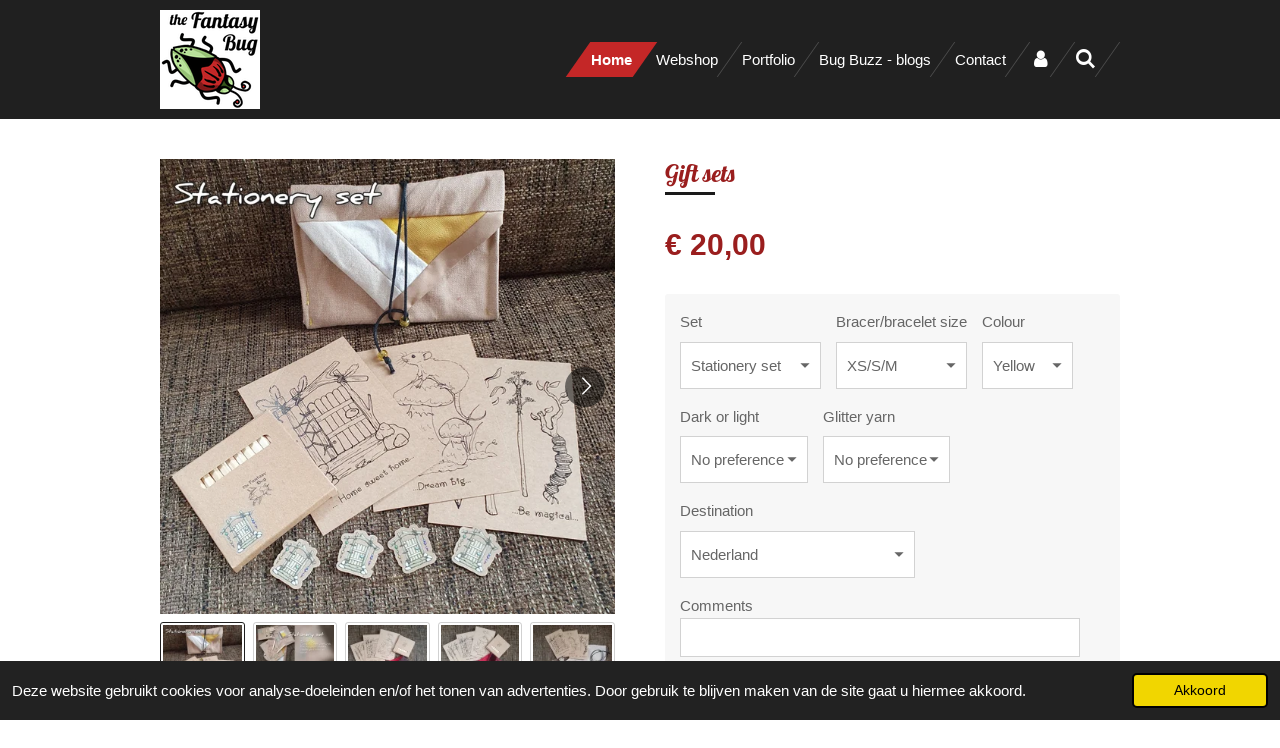

--- FILE ---
content_type: text/html; charset=UTF-8
request_url: https://www.thefantasybug.nl/product/2511047/gift-sets
body_size: 17348
content:
<!DOCTYPE html>
<html lang="nl">
    <head>
        <meta http-equiv="Content-Type" content="text/html; charset=utf-8">
        <meta name="viewport" content="width=device-width, initial-scale=1.0, maximum-scale=5.0">
        <meta http-equiv="X-UA-Compatible" content="IE=edge">
        <link rel="canonical" href="https://www.thefantasybug.nl/product/2511047/gift-sets">
        <link rel="sitemap" type="application/xml" href="https://www.thefantasybug.nl/sitemap.xml">
        <meta property="og:title" content="Gift sets | Thefantasybug.nl">
        <meta property="og:url" content="https://www.thefantasybug.nl/product/2511047/gift-sets">
        <base href="https://www.thefantasybug.nl/">
        <meta name="description" property="og:description" content="(English below)
Geschenk sets
Verscheidene samenstellingen van onze producten om aan jezelf of iemand anders kado te doen. Je kan een set en een kleur kiezen, eventuele voorkeuren aangeven en dan stellen wij een mooi pakket samen. Kortom: Altijd uniek!
&amp;nbsp;
Set opties
Papierwaren set

POURP envelop
Drie verschillende ansichtkaarten
Vijf fee&amp;euml;ndeur stickers
12 set potloodjes

Snoepzak set

Groot POURP zakje met snoep
Willekeurige ansichtkaart
Stofkraal armband

Accessoires set

Middelmaat POURP zakje
POURP muntenzakje
Stofkraal armbandje
Stafje

Aankleding set

POURP bracers
Medium POURP zakje
Gehaakt lint (75 cm)
Stafje

&amp;nbsp;
Verzending
De specifieke producten in de foto&#039;s zijn voorbeelden en zijn niet altijd meer beschikbaar. Mocht iets specifieks je aanspreken geef dat dan aan in het opmerkingenveld.
De productietijd ligt tussen de 2 tot 7 dagen, afhankelijk van welke producten er op voorraad zijn.
&amp;nbsp;
------
&amp;nbsp;
Gift sets
Several optional combinations of our products to gift to yourself or someone else. You can chose a set and a colour, add any other preferences and we will assemble a suitable set for you. In other words: Always unique!
&amp;nbsp;
Set options
Stationery set

POURP envelope
Three different postcards&amp;nbsp;
Five fairy door stickers&amp;nbsp;
12 pack of pencils&amp;nbsp;

Candy bag set

Large POURP pouch filled with candy&amp;nbsp;
Random postcard
Fabric bead bracelet

Accessories set

Medium POURP pouch
POURP coin pouch
Fabric bead bracelet
Fabric grip wand

Adornments set

POURP bracers
POURP coinpouch
Crochet ribbon (75 cm)
Fabric grip wand

&amp;nbsp;
Delivery
The specific products in the pictures are examples and will not always be available. If any specific item grabs your attention please note in the comment box.
Production time will be 2 days to a week, depending on products in stock.&amp;nbsp;">
                <script nonce="8d8dc1043f2d0478c37e516b5f5bf8a8">
            
            window.JOUWWEB = window.JOUWWEB || {};
            window.JOUWWEB.application = window.JOUWWEB.application || {};
            window.JOUWWEB.application = {"backends":[{"domain":"jouwweb.nl","freeDomain":"jouwweb.site"},{"domain":"webador.com","freeDomain":"webadorsite.com"},{"domain":"webador.de","freeDomain":"webadorsite.com"},{"domain":"webador.fr","freeDomain":"webadorsite.com"},{"domain":"webador.es","freeDomain":"webadorsite.com"},{"domain":"webador.it","freeDomain":"webadorsite.com"},{"domain":"jouwweb.be","freeDomain":"jouwweb.site"},{"domain":"webador.ie","freeDomain":"webadorsite.com"},{"domain":"webador.co.uk","freeDomain":"webadorsite.com"},{"domain":"webador.at","freeDomain":"webadorsite.com"},{"domain":"webador.be","freeDomain":"webadorsite.com"},{"domain":"webador.ch","freeDomain":"webadorsite.com"},{"domain":"webador.ch","freeDomain":"webadorsite.com"},{"domain":"webador.mx","freeDomain":"webadorsite.com"},{"domain":"webador.com","freeDomain":"webadorsite.com"},{"domain":"webador.dk","freeDomain":"webadorsite.com"},{"domain":"webador.se","freeDomain":"webadorsite.com"},{"domain":"webador.no","freeDomain":"webadorsite.com"},{"domain":"webador.fi","freeDomain":"webadorsite.com"},{"domain":"webador.ca","freeDomain":"webadorsite.com"},{"domain":"webador.ca","freeDomain":"webadorsite.com"},{"domain":"webador.pl","freeDomain":"webadorsite.com"},{"domain":"webador.com.au","freeDomain":"webadorsite.com"},{"domain":"webador.nz","freeDomain":"webadorsite.com"}],"editorLocale":"nl-NL","editorTimezone":"Europe\/Amsterdam","editorLanguage":"nl","analytics4TrackingId":"G-E6PZPGE4QM","analyticsDimensions":[],"backendDomain":"www.jouwweb.nl","backendShortDomain":"jouwweb.nl","backendKey":"jouwweb-nl","freeWebsiteDomain":"jouwweb.site","noSsl":false,"build":{"reference":"634afd3"},"linkHostnames":["www.jouwweb.nl","www.webador.com","www.webador.de","www.webador.fr","www.webador.es","www.webador.it","www.jouwweb.be","www.webador.ie","www.webador.co.uk","www.webador.at","www.webador.be","www.webador.ch","fr.webador.ch","www.webador.mx","es.webador.com","www.webador.dk","www.webador.se","www.webador.no","www.webador.fi","www.webador.ca","fr.webador.ca","www.webador.pl","www.webador.com.au","www.webador.nz"],"assetsUrl":"https:\/\/assets.jwwb.nl","loginUrl":"https:\/\/www.jouwweb.nl\/inloggen","publishUrl":"https:\/\/www.jouwweb.nl\/v2\/website\/744519\/publish-proxy","adminUserOrIp":false,"pricing":{"plans":{"lite":{"amount":"700","currency":"EUR"},"pro":{"amount":"1200","currency":"EUR"},"business":{"amount":"2400","currency":"EUR"}},"yearlyDiscount":{"price":{"amount":"2400","currency":"EUR"},"ratio":0.17,"percent":"17%","discountPrice":{"amount":"2400","currency":"EUR"},"termPricePerMonth":{"amount":"1200","currency":"EUR"},"termPricePerYear":{"amount":"12000","currency":"EUR"}}},"hcUrl":{"add-product-variants":"https:\/\/help.jouwweb.nl\/hc\/nl\/articles\/28594307773201","basic-vs-advanced-shipping":"https:\/\/help.jouwweb.nl\/hc\/nl\/articles\/28594268794257","html-in-head":"https:\/\/help.jouwweb.nl\/hc\/nl\/articles\/28594336422545","link-domain-name":"https:\/\/help.jouwweb.nl\/hc\/nl\/articles\/28594325307409","optimize-for-mobile":"https:\/\/help.jouwweb.nl\/hc\/nl\/articles\/28594312927121","seo":"https:\/\/help.jouwweb.nl\/hc\/nl\/sections\/28507243966737","transfer-domain-name":"https:\/\/help.jouwweb.nl\/hc\/nl\/articles\/28594325232657","website-not-secure":"https:\/\/help.jouwweb.nl\/hc\/nl\/articles\/28594252935825"}};
            window.JOUWWEB.brand = {"type":"jouwweb","name":"JouwWeb","domain":"JouwWeb.nl","supportEmail":"support@jouwweb.nl"};
                    
                window.JOUWWEB = window.JOUWWEB || {};
                window.JOUWWEB.websiteRendering = {"locale":"nl-NL","timezone":"Europe\/Amsterdam","routes":{"api\/upload\/product-field":"\/_api\/upload\/product-field","checkout\/cart":"\/winkelwagen","payment":"\/bestelling-afronden\/:publicOrderId","payment\/forward":"\/bestelling-afronden\/:publicOrderId\/forward","public-order":"\/bestelling\/:publicOrderId","checkout\/authorize":"\/winkelwagen\/authorize\/:gateway","wishlist":"\/verlanglijst"}};
                                                    window.JOUWWEB.website = {"id":744519,"locale":"nl-NL","enabled":true,"title":"Thefantasybug.nl","hasTitle":false,"roleOfLoggedInUser":null,"ownerLocale":"nl-NL","plan":"pro","freeWebsiteDomain":"jouwweb.site","backendKey":"jouwweb-nl","currency":"EUR","defaultLocale":"nl-NL","url":"https:\/\/www.thefantasybug.nl\/","homepageSegmentId":2771997,"category":"website","isOffline":false,"isPublished":true,"locales":["nl-NL"],"allowed":{"ads":false,"credits":true,"externalLinks":true,"slideshow":true,"customDefaultSlideshow":true,"hostedAlbums":true,"moderators":true,"mailboxQuota":1,"statisticsVisitors":true,"statisticsDetailed":true,"statisticsMonths":3,"favicon":true,"password":true,"freeDomains":0,"freeMailAccounts":1,"canUseLanguages":false,"fileUpload":true,"legacyFontSize":false,"webshop":true,"products":-1,"imageText":true,"search":true,"audioUpload":true,"videoUpload":100,"allowDangerousForms":false,"allowHtmlCode":true,"mobileBar":true,"sidebar":true,"poll":false,"allowCustomForms":true,"allowBusinessListing":true,"allowCustomAnalytics":true,"allowAccountingLink":true,"digitalProducts":true,"sitemapElement":false},"mobileBar":{"enabled":true,"theme":"accent","email":{"active":true,"value":"mttbuitendijk@gmail.com"},"location":{"active":false},"phone":{"active":false},"whatsapp":{"active":true,"value":"+31624244155"},"social":{"active":true,"network":"facebook","value":""}},"webshop":{"enabled":true,"currency":"EUR","taxEnabled":true,"taxInclusive":true,"vatDisclaimerVisible":false,"orderNotice":"<p>Indien u speciale wensen heeft kunt u deze doorgeven via het Opmerkingen-veld in de laatste stap.<br \/>\r\n------<br \/>\r\nIf you have any special requests, please note them in the comment section during the last step.<\/p>","orderConfirmation":"<p>Hartelijk bedankt voor uw bestelling! U ontvangt zo spoedig mogelijk bericht van ons over de afhandeling van uw bestelling.<br \/>\r\n------<br \/>\r\nThank you so much for your order! You will receive details about the finishing transactions as soon as possible.<\/p>","freeShipping":true,"freeShippingAmount":"50.00","shippingDisclaimerVisible":false,"pickupAllowed":false,"couponAllowed":true,"detailsPageAvailable":true,"socialMediaVisible":true,"termsPage":null,"termsPageUrl":null,"extraTerms":null,"pricingVisible":true,"orderButtonVisible":true,"shippingAdvanced":false,"shippingAdvancedBackEnd":false,"soldOutVisible":true,"backInStockNotificationEnabled":false,"canAddProducts":true,"nextOrderNumber":23,"allowedServicePoints":["dhl","postnl"],"sendcloudConfigured":true,"sendcloudFallbackPublicKey":"a3d50033a59b4a598f1d7ce7e72aafdf","taxExemptionAllowed":true,"invoiceComment":null,"emptyCartVisible":false,"minimumOrderPrice":null,"productNumbersEnabled":false,"wishlistEnabled":false,"hideTaxOnCart":false},"isTreatedAsWebshop":true};                            window.JOUWWEB.cart = {"products":[],"coupon":null,"shippingCountryCode":null,"shippingChoice":null,"breakdown":[]};                            window.JOUWWEB.scripts = ["website-rendering\/webshop"];                        window.parent.JOUWWEB.colorPalette = window.JOUWWEB.colorPalette;
        </script>
                <title>Gift sets | Thefantasybug.nl</title>
                                            <link href="https://primary.jwwb.nl/public/m/m/a/temp-rftpxetbncwowqksxthk/touch-icon-iphone.png?bust=1483955064" rel="apple-touch-icon" sizes="60x60">                                                <link href="https://primary.jwwb.nl/public/m/m/a/temp-rftpxetbncwowqksxthk/touch-icon-ipad.png?bust=1483955064" rel="apple-touch-icon" sizes="76x76">                                                <link href="https://primary.jwwb.nl/public/m/m/a/temp-rftpxetbncwowqksxthk/touch-icon-iphone-retina.png?bust=1483955064" rel="apple-touch-icon" sizes="120x120">                                                <link href="https://primary.jwwb.nl/public/m/m/a/temp-rftpxetbncwowqksxthk/touch-icon-ipad-retina.png?bust=1483955064" rel="apple-touch-icon" sizes="152x152">                                                <link href="https://primary.jwwb.nl/public/m/m/a/temp-rftpxetbncwowqksxthk/favicon.png?bust=1483955064" rel="shortcut icon">                                                <link href="https://primary.jwwb.nl/public/m/m/a/temp-rftpxetbncwowqksxthk/favicon.png?bust=1483955064" rel="icon">                                        <meta property="og:image" content="https&#x3A;&#x2F;&#x2F;primary.jwwb.nl&#x2F;public&#x2F;m&#x2F;m&#x2F;a&#x2F;temp-rftpxetbncwowqksxthk&#x2F;iwhiae&#x2F;CollageMaker_20201027_165352013.jpg&#x3F;enable-io&#x3D;true&amp;enable&#x3D;upscale&amp;fit&#x3D;bounds&amp;width&#x3D;1200">
                    <meta property="og:image" content="https&#x3A;&#x2F;&#x2F;primary.jwwb.nl&#x2F;public&#x2F;m&#x2F;m&#x2F;a&#x2F;temp-rftpxetbncwowqksxthk&#x2F;uhzohn&#x2F;CollageMaker_20201123_074429614-1.jpg&#x3F;enable-io&#x3D;true&amp;enable&#x3D;upscale&amp;fit&#x3D;bounds&amp;width&#x3D;1200">
                    <meta property="og:image" content="https&#x3A;&#x2F;&#x2F;primary.jwwb.nl&#x2F;public&#x2F;m&#x2F;m&#x2F;a&#x2F;temp-rftpxetbncwowqksxthk&#x2F;0ijcwr&#x2F;CollageMaker_20201125_105102845.jpg&#x3F;enable-io&#x3D;true&amp;enable&#x3D;upscale&amp;fit&#x3D;bounds&amp;width&#x3D;1200">
                    <meta property="og:image" content="https&#x3A;&#x2F;&#x2F;primary.jwwb.nl&#x2F;public&#x2F;m&#x2F;m&#x2F;a&#x2F;temp-rftpxetbncwowqksxthk&#x2F;bqbw3y&#x2F;CollageMaker_20201125_105052735.jpg&#x3F;enable-io&#x3D;true&amp;enable&#x3D;upscale&amp;fit&#x3D;bounds&amp;width&#x3D;1200">
                    <meta property="og:image" content="https&#x3A;&#x2F;&#x2F;primary.jwwb.nl&#x2F;public&#x2F;m&#x2F;m&#x2F;a&#x2F;temp-rftpxetbncwowqksxthk&#x2F;e38pdz&#x2F;CollageMaker_20201027_165227582.jpg&#x3F;enable-io&#x3D;true&amp;enable&#x3D;upscale&amp;fit&#x3D;bounds&amp;width&#x3D;1200">
                    <meta property="og:image" content="https&#x3A;&#x2F;&#x2F;primary.jwwb.nl&#x2F;public&#x2F;m&#x2F;m&#x2F;a&#x2F;temp-rftpxetbncwowqksxthk&#x2F;k1fqui&#x2F;CollageMaker_20201030_121836090-3.jpg&#x3F;enable-io&#x3D;true&amp;enable&#x3D;upscale&amp;fit&#x3D;bounds&amp;width&#x3D;1200">
                    <meta property="og:image" content="https&#x3A;&#x2F;&#x2F;primary.jwwb.nl&#x2F;public&#x2F;m&#x2F;m&#x2F;a&#x2F;temp-rftpxetbncwowqksxthk&#x2F;pcbqf5&#x2F;CollageMaker_20201022_154534609.jpg&#x3F;enable-io&#x3D;true&amp;enable&#x3D;upscale&amp;fit&#x3D;bounds&amp;width&#x3D;1200">
                    <meta property="og:image" content="https&#x3A;&#x2F;&#x2F;primary.jwwb.nl&#x2F;public&#x2F;m&#x2F;m&#x2F;a&#x2F;temp-rftpxetbncwowqksxthk&#x2F;7jsb7l&#x2F;CollageMaker_20201022_154555160.jpg&#x3F;enable-io&#x3D;true&amp;enable&#x3D;upscale&amp;fit&#x3D;bounds&amp;width&#x3D;1200">
                    <meta property="og:image" content="https&#x3A;&#x2F;&#x2F;primary.jwwb.nl&#x2F;public&#x2F;m&#x2F;m&#x2F;a&#x2F;temp-rftpxetbncwowqksxthk&#x2F;xsuvja&#x2F;CollageMaker_20201030_124631616.jpg&#x3F;enable-io&#x3D;true&amp;enable&#x3D;upscale&amp;fit&#x3D;bounds&amp;width&#x3D;1200">
                    <meta property="og:image" content="https&#x3A;&#x2F;&#x2F;primary.jwwb.nl&#x2F;public&#x2F;m&#x2F;m&#x2F;a&#x2F;temp-rftpxetbncwowqksxthk&#x2F;1et7js&#x2F;CollageMaker_20201125_113838811.jpg&#x3F;enable-io&#x3D;true&amp;enable&#x3D;upscale&amp;fit&#x3D;bounds&amp;width&#x3D;1200">
                    <meta property="og:image" content="https&#x3A;&#x2F;&#x2F;primary.jwwb.nl&#x2F;public&#x2F;m&#x2F;m&#x2F;a&#x2F;temp-rftpxetbncwowqksxthk&#x2F;wb3hql&#x2F;CollageMaker_20201027_162335729.jpg&#x3F;enable-io&#x3D;true&amp;enable&#x3D;upscale&amp;fit&#x3D;bounds&amp;width&#x3D;1200">
                    <meta property="og:image" content="https&#x3A;&#x2F;&#x2F;primary.jwwb.nl&#x2F;public&#x2F;m&#x2F;m&#x2F;a&#x2F;temp-rftpxetbncwowqksxthk&#x2F;4ekbfk&#x2F;CollageMaker_20201027_162202801.jpg&#x3F;enable-io&#x3D;true&amp;enable&#x3D;upscale&amp;fit&#x3D;bounds&amp;width&#x3D;1200">
                    <meta property="og:image" content="https&#x3A;&#x2F;&#x2F;primary.jwwb.nl&#x2F;public&#x2F;m&#x2F;m&#x2F;a&#x2F;temp-rftpxetbncwowqksxthk&#x2F;djowgw&#x2F;CollageMaker_20201027_162413157.jpg&#x3F;enable-io&#x3D;true&amp;enable&#x3D;upscale&amp;fit&#x3D;bounds&amp;width&#x3D;1200">
                    <meta property="og:image" content="https&#x3A;&#x2F;&#x2F;primary.jwwb.nl&#x2F;public&#x2F;m&#x2F;m&#x2F;a&#x2F;temp-rftpxetbncwowqksxthk&#x2F;vfebar&#x2F;CollageMaker_20201126_101645126-1.jpg&#x3F;enable-io&#x3D;true&amp;enable&#x3D;upscale&amp;fit&#x3D;bounds&amp;width&#x3D;1200">
                    <meta property="og:image" content="https&#x3A;&#x2F;&#x2F;primary.jwwb.nl&#x2F;public&#x2F;m&#x2F;m&#x2F;a&#x2F;temp-rftpxetbncwowqksxthk&#x2F;hy1dyg&#x2F;CollageMaker_20201111_133527798-1.jpg&#x3F;enable-io&#x3D;true&amp;enable&#x3D;upscale&amp;fit&#x3D;bounds&amp;width&#x3D;1200">
                    <meta property="og:image" content="https&#x3A;&#x2F;&#x2F;primary.jwwb.nl&#x2F;public&#x2F;m&#x2F;m&#x2F;a&#x2F;temp-rftpxetbncwowqksxthk&#x2F;bi1a6n&#x2F;CollageMaker_20201030_114120323.jpg&#x3F;enable-io&#x3D;true&amp;enable&#x3D;upscale&amp;fit&#x3D;bounds&amp;width&#x3D;1200">
                    <meta property="og:image" content="https&#x3A;&#x2F;&#x2F;primary.jwwb.nl&#x2F;public&#x2F;m&#x2F;m&#x2F;a&#x2F;temp-rftpxetbncwowqksxthk&#x2F;0nu35s&#x2F;CollageMaker_20201126_092741755.jpg&#x3F;enable-io&#x3D;true&amp;enable&#x3D;upscale&amp;fit&#x3D;bounds&amp;width&#x3D;1200">
                    <meta property="og:image" content="https&#x3A;&#x2F;&#x2F;primary.jwwb.nl&#x2F;public&#x2F;m&#x2F;m&#x2F;a&#x2F;temp-rftpxetbncwowqksxthk&#x2F;piyvuk&#x2F;CollageMaker_20201126_110630156.jpg&#x3F;enable-io&#x3D;true&amp;enable&#x3D;upscale&amp;fit&#x3D;bounds&amp;width&#x3D;1200">
                    <meta property="og:image" content="https&#x3A;&#x2F;&#x2F;primary.jwwb.nl&#x2F;public&#x2F;m&#x2F;m&#x2F;a&#x2F;temp-rftpxetbncwowqksxthk&#x2F;qfho99&#x2F;CollageMaker_20201126_111048176.jpg&#x3F;enable-io&#x3D;true&amp;enable&#x3D;upscale&amp;fit&#x3D;bounds&amp;width&#x3D;1200">
                                    <meta name="twitter:card" content="summary_large_image">
                        <meta property="twitter:image" content="https&#x3A;&#x2F;&#x2F;primary.jwwb.nl&#x2F;public&#x2F;m&#x2F;m&#x2F;a&#x2F;temp-rftpxetbncwowqksxthk&#x2F;iwhiae&#x2F;CollageMaker_20201027_165352013.jpg&#x3F;enable-io&#x3D;true&amp;enable&#x3D;upscale&amp;fit&#x3D;bounds&amp;width&#x3D;1200">
                                                    <script src="https://plausible.io/js/script.manual.js" nonce="8d8dc1043f2d0478c37e516b5f5bf8a8" data-turbo-track="reload" defer data-domain="shard19.jouwweb.nl"></script>
<link rel="stylesheet" type="text/css" href="https://gfonts.jwwb.nl/css?display=fallback&amp;family=Lobster%3A400%2C700%2C400italic%2C700italic" nonce="8d8dc1043f2d0478c37e516b5f5bf8a8" data-turbo-track="dynamic">
<script src="https://assets.jwwb.nl/assets/build/website-rendering/nl-NL.js?bust=af8dcdef13a1895089e9" nonce="8d8dc1043f2d0478c37e516b5f5bf8a8" data-turbo-track="reload" defer></script>
<script src="https://assets.jwwb.nl/assets/website-rendering/runtime.4835e39f538d0d17d46f.js?bust=e90f0e79d8291a81b415" nonce="8d8dc1043f2d0478c37e516b5f5bf8a8" data-turbo-track="reload" defer></script>
<script src="https://assets.jwwb.nl/assets/website-rendering/812.881ee67943804724d5af.js?bust=78ab7ad7d6392c42d317" nonce="8d8dc1043f2d0478c37e516b5f5bf8a8" data-turbo-track="reload" defer></script>
<script src="https://assets.jwwb.nl/assets/website-rendering/main.a9a7b35cd7f79178d360.js?bust=90b25e3a7431c9c7ef1c" nonce="8d8dc1043f2d0478c37e516b5f5bf8a8" data-turbo-track="reload" defer></script>
<link rel="preload" href="https://assets.jwwb.nl/assets/website-rendering/styles.c7a2b441bf8d633a2752.css?bust=45105d711e9f45e864c3" as="style">
<link rel="preload" href="https://assets.jwwb.nl/assets/website-rendering/fonts/icons-website-rendering/font/website-rendering.woff2?bust=bd2797014f9452dadc8e" as="font" crossorigin>
<link rel="preconnect" href="https://gfonts.jwwb.nl">
<link rel="stylesheet" type="text/css" href="https://assets.jwwb.nl/assets/website-rendering/styles.c7a2b441bf8d633a2752.css?bust=45105d711e9f45e864c3" nonce="8d8dc1043f2d0478c37e516b5f5bf8a8" data-turbo-track="dynamic">
<link rel="preconnect" href="https://assets.jwwb.nl">
<link rel="stylesheet" type="text/css" href="https://primary.jwwb.nl/public/m/m/a/temp-rftpxetbncwowqksxthk/style.css?bust=1768824396" nonce="8d8dc1043f2d0478c37e516b5f5bf8a8" data-turbo-track="dynamic">    </head>
    <body
        id="top"
        class="jw-is-no-slideshow jw-header-is-image jw-is-segment-product jw-is-frontend jw-is-no-sidebar jw-is-no-messagebar jw-is-no-touch-device jw-is-no-mobile"
                                    data-jouwweb-page="2511047"
                                                data-jouwweb-segment-id="2511047"
                                                data-jouwweb-segment-type="product"
                                                data-template-threshold="960"
                                                data-template-name="beautysalon&#x7C;fotografie"
                            itemscope
        itemtype="https://schema.org/Product"
    >
                                    <meta itemprop="url" content="https://www.thefantasybug.nl/product/2511047/gift-sets">
        <a href="#main-content" class="jw-skip-link">
            Ga direct naar de hoofdinhoud        </a>
        <div class="jw-background"></div>
        <div class="jw-body">
            <div class="jw-mobile-menu jw-mobile-is-logo js-mobile-menu">
            <button
            type="button"
            class="jw-mobile-menu__button jw-mobile-toggle"
            aria-label="Open / sluit menu"
        >
            <span class="jw-icon-burger"></span>
        </button>
        <div class="jw-mobile-header jw-mobile-header--image">
        <a            class="jw-mobile-header-content"
                            href="/"
                        >
                            <img class="jw-mobile-logo jw-mobile-logo--square" src="https://primary.jwwb.nl/public/m/m/a/temp-rftpxetbncwowqksxthk/image-high-jcsym1.png?enable-io=true&amp;enable=upscale&amp;height=70" srcset="https://primary.jwwb.nl/public/m/m/a/temp-rftpxetbncwowqksxthk/image-high-jcsym1.png?enable-io=true&amp;enable=upscale&amp;height=70 1x, https://primary.jwwb.nl/public/m/m/a/temp-rftpxetbncwowqksxthk/image-high-jcsym1.png?enable-io=true&amp;enable=upscale&amp;height=140&amp;quality=70 2x" alt="Thefantasybug.nl" title="Thefantasybug.nl">                                </a>
    </div>

        <a
        href="/winkelwagen"
        class="jw-mobile-menu__button jw-mobile-header-cart jw-mobile-header-cart--hidden jw-mobile-menu__button--dummy"
        aria-label="Bekijk winkelwagen"
    >
        <span class="jw-icon-badge-wrapper">
            <span class="website-rendering-icon-basket" aria-hidden="true"></span>
            <span class="jw-icon-badge hidden" aria-hidden="true"></span>
        </span>
    </a>
    
    </div>
    <div class="jw-mobile-menu-search jw-mobile-menu-search--hidden">
        <form
            action="/zoeken"
            method="get"
            class="jw-mobile-menu-search__box"
        >
            <input
                type="text"
                name="q"
                value=""
                placeholder="Zoeken..."
                class="jw-mobile-menu-search__input"
                aria-label="Zoeken"
            >
            <button type="submit" class="jw-btn jw-btn--style-flat jw-mobile-menu-search__button" aria-label="Zoeken">
                <span class="website-rendering-icon-search" aria-hidden="true"></span>
            </button>
            <button type="button" class="jw-btn jw-btn--style-flat jw-mobile-menu-search__button js-cancel-search" aria-label="Zoekopdracht annuleren">
                <span class="website-rendering-icon-cancel" aria-hidden="true"></span>
            </button>
        </form>
    </div>
            <header class="header clear js-fixed-header-container">
    <div class="inner header-inner js-topbar-content-container">
        <div class="jw-header-logo">
            <div
    id="jw-header-image-container"
    class="jw-header jw-header-image jw-header-image-toggle"
    style="flex-basis: 100px; max-width: 100px; flex-shrink: 1;"
>
            <a href="/">
        <img id="jw-header-image" data-image-id="137407714" srcset="https://primary.jwwb.nl/public/m/m/a/temp-rftpxetbncwowqksxthk/image-high-jcsym1.png?enable-io=true&amp;width=100 100w, https://primary.jwwb.nl/public/m/m/a/temp-rftpxetbncwowqksxthk/image-high-jcsym1.png?enable-io=true&amp;width=200 200w" class="jw-header-image" title="Thefantasybug.nl" style="" sizes="100px" width="100" height="99" intrinsicsize="100.00 x 99.00" alt="Thefantasybug.nl">                </a>
    </div>
        <div
    class="jw-header jw-header-title-container jw-header-text jw-header-text-toggle"
    data-stylable="true"
>
    <a        id="jw-header-title"
        class="jw-header-title"
                    href="/"
            >
        <span style="display: inline-block; font-size: 29px;"><span style="font-size: 70%;">Tijd voor een nieuw jasje....</span></span>    </a>
</div>
</div>
        <nav class="menu jw-menu-copy clear">
            <ul
    id="jw-menu"
    class="jw-menu jw-menu-horizontal"
            >
            <li
    class="jw-menu-item jw-menu-is-active"
>
        <a        class="jw-menu-link js-active-menu-item"
        href="/"                                            data-page-link-id="2771997"
                            >
                <span class="">
            Home        </span>
            </a>
                </li>
            <li
    class="jw-menu-item"
>
        <a        class="jw-menu-link"
        href="/webshop"                                            data-page-link-id="4708412"
                            >
                <span class="">
            Webshop        </span>
            </a>
                </li>
            <li
    class="jw-menu-item"
>
        <a        class="jw-menu-link"
        href="/portfolio"                                            data-page-link-id="8814608"
                            >
                <span class="">
            Portfolio        </span>
            </a>
                </li>
            <li
    class="jw-menu-item"
>
        <a        class="jw-menu-link"
        href="/bug-buzz-blogs"                                            data-page-link-id="4616643"
                            >
                <span class="">
            Bug Buzz - blogs        </span>
            </a>
                </li>
            <li
    class="jw-menu-item"
>
        <a        class="jw-menu-link"
        href="/contact"                                            data-page-link-id="4697005"
                            >
                <span class="">
            Contact        </span>
            </a>
                </li>
            <li
    class="jw-menu-item"
>
        <a        class="jw-menu-link jw-menu-link--icon"
        href="/account"                                                            title="Account"
            >
                                <span class="website-rendering-icon-user"></span>
                            <span class="hidden-desktop-horizontal-menu">
            Account        </span>
            </a>
                </li>
            <li
    class="jw-menu-item jw-menu-search-item"
>
        <button        class="jw-menu-link jw-menu-link--icon jw-text-button"
                                                                    title="Zoeken"
            >
                                <span class="website-rendering-icon-search"></span>
                            <span class="hidden-desktop-horizontal-menu">
            Zoeken        </span>
            </button>
                
            <div class="jw-popover-container jw-popover-container--inline is-hidden">
                <div class="jw-popover-backdrop"></div>
                <div class="jw-popover">
                    <div class="jw-popover__arrow"></div>
                    <div class="jw-popover__content jw-section-white">
                        <form  class="jw-search" action="/zoeken" method="get">
                            
                            <input class="jw-search__input" type="text" name="q" value="" placeholder="Zoeken..." aria-label="Zoeken" >
                            <button class="jw-search__submit" type="submit" aria-label="Zoeken">
                                <span class="website-rendering-icon-search" aria-hidden="true"></span>
                            </button>
                        </form>
                    </div>
                </div>
            </div>
                        </li>
            <li
    class="jw-menu-item js-menu-cart-item jw-menu-cart-item--hidden"
>
        <a        class="jw-menu-link jw-menu-link--icon"
        href="/winkelwagen"                                                            title="Winkelwagen"
            >
                                    <span class="jw-icon-badge-wrapper">
                        <span class="website-rendering-icon-basket"></span>
                                            <span class="jw-icon-badge hidden">
                    0                </span>
                            <span class="hidden-desktop-horizontal-menu">
            Winkelwagen        </span>
            </a>
                </li>
    
    </ul>

    <script nonce="8d8dc1043f2d0478c37e516b5f5bf8a8" id="jw-mobile-menu-template" type="text/template">
        <ul id="jw-menu" class="jw-menu jw-menu-horizontal jw-menu-spacing--mobile-bar">
                            <li
    class="jw-menu-item jw-menu-search-item"
>
                
                 <li class="jw-menu-item jw-mobile-menu-search-item">
                    <form class="jw-search" action="/zoeken" method="get">
                        <input class="jw-search__input" type="text" name="q" value="" placeholder="Zoeken..." aria-label="Zoeken">
                        <button class="jw-search__submit" type="submit" aria-label="Zoeken">
                            <span class="website-rendering-icon-search" aria-hidden="true"></span>
                        </button>
                    </form>
                </li>
                        </li>
                            <li
    class="jw-menu-item jw-menu-is-active"
>
        <a        class="jw-menu-link js-active-menu-item"
        href="/"                                            data-page-link-id="2771997"
                            >
                <span class="">
            Home        </span>
            </a>
                </li>
                            <li
    class="jw-menu-item"
>
        <a        class="jw-menu-link"
        href="/webshop"                                            data-page-link-id="4708412"
                            >
                <span class="">
            Webshop        </span>
            </a>
                </li>
                            <li
    class="jw-menu-item"
>
        <a        class="jw-menu-link"
        href="/portfolio"                                            data-page-link-id="8814608"
                            >
                <span class="">
            Portfolio        </span>
            </a>
                </li>
                            <li
    class="jw-menu-item"
>
        <a        class="jw-menu-link"
        href="/bug-buzz-blogs"                                            data-page-link-id="4616643"
                            >
                <span class="">
            Bug Buzz - blogs        </span>
            </a>
                </li>
                            <li
    class="jw-menu-item"
>
        <a        class="jw-menu-link"
        href="/contact"                                            data-page-link-id="4697005"
                            >
                <span class="">
            Contact        </span>
            </a>
                </li>
                            <li
    class="jw-menu-item"
>
        <a        class="jw-menu-link jw-menu-link--icon"
        href="/account"                                                            title="Account"
            >
                                <span class="website-rendering-icon-user"></span>
                            <span class="hidden-desktop-horizontal-menu">
            Account        </span>
            </a>
                </li>
            
                    </ul>
    </script>
        </nav>
    </div>
</header>
<div class="wrapper">
    <script nonce="8d8dc1043f2d0478c37e516b5f5bf8a8">
        window.JOUWWEB.templateConfig = {
            header: {
                selector: 'header',
                mobileSelector: '.jw-mobile-header',
                updatePusher: function (headerHeight, state) {
                    $('.jw-menu-clone').css('top', headerHeight);

                    // Logo height change implies header height change, so we update
                    // the styles dependent on logo height in the same callback as the header height.
                    var headerLogoHeight = document.querySelector('.jw-header-logo').offsetHeight;
                    document.documentElement.style.setProperty('--header-logo-height', headerLogoHeight + 'px');
                },
            },
        };
    </script>
    <div class="slideshow-wrap">
                <div class="slideshow-decoration">
            <div class="slideshow-decoration__bar">
                <div class="slideshow-decoration__inner-bar"></div>
            </div>
        </div>
    </div>
    <script nonce="8d8dc1043f2d0478c37e516b5f5bf8a8">
        window.addEventListener('load', function () {
            const scrollTop = document.querySelector('.jw-scroll-top');
            if(scrollTop) {
                scrollTop.addEventListener('click', function (e) {
                    e.preventDefault();
                    window.scrollTo({
                        top: 0,
                        behavior: 'smooth'
                    });
                });
            }
        });
    </script>
</div>
<div class="main-content">
    
<main id="main-content" class="block-content">
    <div data-section-name="content" class="jw-section jw-section-content jw-responsive">
        <div class="jw-strip jw-strip--default jw-strip--style-color jw-strip--primary jw-strip--color-default jw-strip--padding-start"><div class="jw-strip__content-container"><div class="jw-strip__content jw-responsive">    
                        <div
        class="product-page js-product-container"
        data-webshop-product="&#x7B;&quot;id&quot;&#x3A;2511047,&quot;title&quot;&#x3A;&quot;Gift&#x20;sets&quot;,&quot;url&quot;&#x3A;&quot;&#x5C;&#x2F;product&#x5C;&#x2F;2511047&#x5C;&#x2F;gift-sets&quot;,&quot;variants&quot;&#x3A;&#x5B;&#x7B;&quot;id&quot;&#x3A;8713816,&quot;stock&quot;&#x3A;0,&quot;limited&quot;&#x3A;false,&quot;propertyValueIds&quot;&#x3A;&#x5B;3865410&#x5D;&#x7D;,&#x7B;&quot;id&quot;&#x3A;8713870,&quot;stock&quot;&#x3A;0,&quot;limited&quot;&#x3A;false,&quot;propertyValueIds&quot;&#x3A;&#x5B;3865411&#x5D;&#x7D;,&#x7B;&quot;id&quot;&#x3A;8713924,&quot;stock&quot;&#x3A;0,&quot;limited&quot;&#x3A;false,&quot;propertyValueIds&quot;&#x3A;&#x5B;3865412&#x5D;&#x7D;,&#x7B;&quot;id&quot;&#x3A;8713978,&quot;stock&quot;&#x3A;0,&quot;limited&quot;&#x3A;false,&quot;propertyValueIds&quot;&#x3A;&#x5B;3865413&#x5D;&#x7D;&#x5D;,&quot;image&quot;&#x3A;&#x7B;&quot;id&quot;&#x3A;32204604,&quot;url&quot;&#x3A;&quot;https&#x3A;&#x5C;&#x2F;&#x5C;&#x2F;primary.jwwb.nl&#x5C;&#x2F;public&#x5C;&#x2F;m&#x5C;&#x2F;m&#x5C;&#x2F;a&#x5C;&#x2F;temp-rftpxetbncwowqksxthk&#x5C;&#x2F;CollageMaker_20201027_165352013.jpg&quot;,&quot;width&quot;&#x3A;800,&quot;height&quot;&#x3A;800&#x7D;,&quot;orderFromDetailsPage&quot;&#x3A;true&#x7D;"
        data-is-detail-view="1"
    >
                <div class="product-page__top">
            <h1 class="product-page__heading" itemprop="name">
                Gift sets            </h1>
                                </div>
                                <div class="product-page__image-container">
                <div
                    class="image-gallery"
                    role="group"
                    aria-roledescription="carousel"
                    aria-label="Productafbeeldingen"
                >
                    <div class="image-gallery__main">
                        <div
                            class="image-gallery__slides"
                            aria-live="polite"
                            aria-atomic="false"
                        >
                                                                                            <div
                                    class="image-gallery__slide-container"
                                    role="group"
                                    aria-roledescription="slide"
                                    aria-hidden="false"
                                    aria-label="1 van 19"
                                >
                                    <a
                                        class="image-gallery__slide-item"
                                        href="https://primary.jwwb.nl/public/m/m/a/temp-rftpxetbncwowqksxthk/iwhiae/CollageMaker_20201027_165352013.jpg"
                                        data-width="1920"
                                        data-height="1920"
                                        data-image-id="32204604"
                                        tabindex="0"
                                    >
                                        <div class="image-gallery__slide-image">
                                            <img
                                                                                                    itemprop="image"
                                                    alt="Gift&#x20;sets"
                                                                                                src="https://primary.jwwb.nl/public/m/m/a/temp-rftpxetbncwowqksxthk/CollageMaker_20201027_165352013.jpg?enable-io=true&enable=upscale&width=600"
                                                srcset="https://primary.jwwb.nl/public/m/m/a/temp-rftpxetbncwowqksxthk/iwhiae/CollageMaker_20201027_165352013.jpg?enable-io=true&width=600 600w"
                                                sizes="(min-width: 960px) 50vw, 100vw"
                                                width="1920"
                                                height="1920"
                                            >
                                        </div>
                                    </a>
                                </div>
                                                                                            <div
                                    class="image-gallery__slide-container"
                                    role="group"
                                    aria-roledescription="slide"
                                    aria-hidden="true"
                                    aria-label="2 van 19"
                                >
                                    <a
                                        class="image-gallery__slide-item"
                                        href="https://primary.jwwb.nl/public/m/m/a/temp-rftpxetbncwowqksxthk/uhzohn/CollageMaker_20201123_074429614-1.jpg"
                                        data-width="1920"
                                        data-height="1920"
                                        data-image-id="33652705"
                                        tabindex="-1"
                                    >
                                        <div class="image-gallery__slide-image">
                                            <img
                                                                                                    alt=""
                                                                                                src="https://primary.jwwb.nl/public/m/m/a/temp-rftpxetbncwowqksxthk/CollageMaker_20201123_074429614-1.jpg?enable-io=true&enable=upscale&width=600"
                                                srcset="https://primary.jwwb.nl/public/m/m/a/temp-rftpxetbncwowqksxthk/uhzohn/CollageMaker_20201123_074429614-1.jpg?enable-io=true&width=600 600w"
                                                sizes="(min-width: 960px) 50vw, 100vw"
                                                width="1920"
                                                height="1920"
                                            >
                                        </div>
                                    </a>
                                </div>
                                                                                            <div
                                    class="image-gallery__slide-container"
                                    role="group"
                                    aria-roledescription="slide"
                                    aria-hidden="true"
                                    aria-label="3 van 19"
                                >
                                    <a
                                        class="image-gallery__slide-item"
                                        href="https://primary.jwwb.nl/public/m/m/a/temp-rftpxetbncwowqksxthk/0ijcwr/CollageMaker_20201125_105102845.jpg"
                                        data-width="1920"
                                        data-height="1920"
                                        data-image-id="33652712"
                                        tabindex="-1"
                                    >
                                        <div class="image-gallery__slide-image">
                                            <img
                                                                                                    alt=""
                                                                                                src="https://primary.jwwb.nl/public/m/m/a/temp-rftpxetbncwowqksxthk/CollageMaker_20201125_105102845.jpg?enable-io=true&enable=upscale&width=600"
                                                srcset="https://primary.jwwb.nl/public/m/m/a/temp-rftpxetbncwowqksxthk/0ijcwr/CollageMaker_20201125_105102845.jpg?enable-io=true&width=600 600w"
                                                sizes="(min-width: 960px) 50vw, 100vw"
                                                width="1920"
                                                height="1920"
                                            >
                                        </div>
                                    </a>
                                </div>
                                                                                            <div
                                    class="image-gallery__slide-container"
                                    role="group"
                                    aria-roledescription="slide"
                                    aria-hidden="true"
                                    aria-label="4 van 19"
                                >
                                    <a
                                        class="image-gallery__slide-item"
                                        href="https://primary.jwwb.nl/public/m/m/a/temp-rftpxetbncwowqksxthk/bqbw3y/CollageMaker_20201125_105052735.jpg"
                                        data-width="1920"
                                        data-height="1920"
                                        data-image-id="33652713"
                                        tabindex="-1"
                                    >
                                        <div class="image-gallery__slide-image">
                                            <img
                                                                                                    alt=""
                                                                                                src="https://primary.jwwb.nl/public/m/m/a/temp-rftpxetbncwowqksxthk/CollageMaker_20201125_105052735.jpg?enable-io=true&enable=upscale&width=600"
                                                srcset="https://primary.jwwb.nl/public/m/m/a/temp-rftpxetbncwowqksxthk/bqbw3y/CollageMaker_20201125_105052735.jpg?enable-io=true&width=600 600w"
                                                sizes="(min-width: 960px) 50vw, 100vw"
                                                width="1920"
                                                height="1920"
                                            >
                                        </div>
                                    </a>
                                </div>
                                                                                            <div
                                    class="image-gallery__slide-container"
                                    role="group"
                                    aria-roledescription="slide"
                                    aria-hidden="true"
                                    aria-label="5 van 19"
                                >
                                    <a
                                        class="image-gallery__slide-item"
                                        href="https://primary.jwwb.nl/public/m/m/a/temp-rftpxetbncwowqksxthk/e38pdz/CollageMaker_20201027_165227582.jpg"
                                        data-width="1920"
                                        data-height="1920"
                                        data-image-id="32204580"
                                        tabindex="-1"
                                    >
                                        <div class="image-gallery__slide-image">
                                            <img
                                                                                                    alt=""
                                                                                                src="https://primary.jwwb.nl/public/m/m/a/temp-rftpxetbncwowqksxthk/CollageMaker_20201027_165227582.jpg?enable-io=true&enable=upscale&width=600"
                                                srcset="https://primary.jwwb.nl/public/m/m/a/temp-rftpxetbncwowqksxthk/e38pdz/CollageMaker_20201027_165227582.jpg?enable-io=true&width=600 600w"
                                                sizes="(min-width: 960px) 50vw, 100vw"
                                                width="1920"
                                                height="1920"
                                            >
                                        </div>
                                    </a>
                                </div>
                                                                                            <div
                                    class="image-gallery__slide-container"
                                    role="group"
                                    aria-roledescription="slide"
                                    aria-hidden="true"
                                    aria-label="6 van 19"
                                >
                                    <a
                                        class="image-gallery__slide-item"
                                        href="https://primary.jwwb.nl/public/m/m/a/temp-rftpxetbncwowqksxthk/k1fqui/CollageMaker_20201030_121836090-3.jpg"
                                        data-width="1920"
                                        data-height="1920"
                                        data-image-id="33652755"
                                        tabindex="-1"
                                    >
                                        <div class="image-gallery__slide-image">
                                            <img
                                                                                                    alt=""
                                                                                                src="https://primary.jwwb.nl/public/m/m/a/temp-rftpxetbncwowqksxthk/CollageMaker_20201030_121836090-3.jpg?enable-io=true&enable=upscale&width=600"
                                                srcset="https://primary.jwwb.nl/public/m/m/a/temp-rftpxetbncwowqksxthk/k1fqui/CollageMaker_20201030_121836090-3.jpg?enable-io=true&width=600 600w"
                                                sizes="(min-width: 960px) 50vw, 100vw"
                                                width="1920"
                                                height="1920"
                                            >
                                        </div>
                                    </a>
                                </div>
                                                                                            <div
                                    class="image-gallery__slide-container"
                                    role="group"
                                    aria-roledescription="slide"
                                    aria-hidden="true"
                                    aria-label="7 van 19"
                                >
                                    <a
                                        class="image-gallery__slide-item"
                                        href="https://primary.jwwb.nl/public/m/m/a/temp-rftpxetbncwowqksxthk/pcbqf5/CollageMaker_20201022_154534609.jpg"
                                        data-width="1920"
                                        data-height="1920"
                                        data-image-id="31974212"
                                        tabindex="-1"
                                    >
                                        <div class="image-gallery__slide-image">
                                            <img
                                                                                                    alt=""
                                                                                                src="https://primary.jwwb.nl/public/m/m/a/temp-rftpxetbncwowqksxthk/CollageMaker_20201022_154534609.jpg?enable-io=true&enable=upscale&width=600"
                                                srcset="https://primary.jwwb.nl/public/m/m/a/temp-rftpxetbncwowqksxthk/pcbqf5/CollageMaker_20201022_154534609.jpg?enable-io=true&width=600 600w"
                                                sizes="(min-width: 960px) 50vw, 100vw"
                                                width="1920"
                                                height="1920"
                                            >
                                        </div>
                                    </a>
                                </div>
                                                                                            <div
                                    class="image-gallery__slide-container"
                                    role="group"
                                    aria-roledescription="slide"
                                    aria-hidden="true"
                                    aria-label="8 van 19"
                                >
                                    <a
                                        class="image-gallery__slide-item"
                                        href="https://primary.jwwb.nl/public/m/m/a/temp-rftpxetbncwowqksxthk/7jsb7l/CollageMaker_20201022_154555160.jpg"
                                        data-width="1920"
                                        data-height="1920"
                                        data-image-id="31974211"
                                        tabindex="-1"
                                    >
                                        <div class="image-gallery__slide-image">
                                            <img
                                                                                                    alt=""
                                                                                                src="https://primary.jwwb.nl/public/m/m/a/temp-rftpxetbncwowqksxthk/CollageMaker_20201022_154555160.jpg?enable-io=true&enable=upscale&width=600"
                                                srcset="https://primary.jwwb.nl/public/m/m/a/temp-rftpxetbncwowqksxthk/7jsb7l/CollageMaker_20201022_154555160.jpg?enable-io=true&width=600 600w"
                                                sizes="(min-width: 960px) 50vw, 100vw"
                                                width="1920"
                                                height="1920"
                                            >
                                        </div>
                                    </a>
                                </div>
                                                                                            <div
                                    class="image-gallery__slide-container"
                                    role="group"
                                    aria-roledescription="slide"
                                    aria-hidden="true"
                                    aria-label="9 van 19"
                                >
                                    <a
                                        class="image-gallery__slide-item"
                                        href="https://primary.jwwb.nl/public/m/m/a/temp-rftpxetbncwowqksxthk/xsuvja/CollageMaker_20201030_124631616.jpg"
                                        data-width="1920"
                                        data-height="1920"
                                        data-image-id="32334991"
                                        tabindex="-1"
                                    >
                                        <div class="image-gallery__slide-image">
                                            <img
                                                                                                    alt=""
                                                                                                src="https://primary.jwwb.nl/public/m/m/a/temp-rftpxetbncwowqksxthk/CollageMaker_20201030_124631616.jpg?enable-io=true&enable=upscale&width=600"
                                                srcset="https://primary.jwwb.nl/public/m/m/a/temp-rftpxetbncwowqksxthk/xsuvja/CollageMaker_20201030_124631616.jpg?enable-io=true&width=600 600w"
                                                sizes="(min-width: 960px) 50vw, 100vw"
                                                width="1920"
                                                height="1920"
                                            >
                                        </div>
                                    </a>
                                </div>
                                                                                            <div
                                    class="image-gallery__slide-container"
                                    role="group"
                                    aria-roledescription="slide"
                                    aria-hidden="true"
                                    aria-label="10 van 19"
                                >
                                    <a
                                        class="image-gallery__slide-item"
                                        href="https://primary.jwwb.nl/public/m/m/a/temp-rftpxetbncwowqksxthk/1et7js/CollageMaker_20201125_113838811.jpg"
                                        data-width="1920"
                                        data-height="1920"
                                        data-image-id="33652706"
                                        tabindex="-1"
                                    >
                                        <div class="image-gallery__slide-image">
                                            <img
                                                                                                    alt=""
                                                                                                src="https://primary.jwwb.nl/public/m/m/a/temp-rftpxetbncwowqksxthk/CollageMaker_20201125_113838811.jpg?enable-io=true&enable=upscale&width=600"
                                                srcset="https://primary.jwwb.nl/public/m/m/a/temp-rftpxetbncwowqksxthk/1et7js/CollageMaker_20201125_113838811.jpg?enable-io=true&width=600 600w"
                                                sizes="(min-width: 960px) 50vw, 100vw"
                                                width="1920"
                                                height="1920"
                                            >
                                        </div>
                                    </a>
                                </div>
                                                                                            <div
                                    class="image-gallery__slide-container"
                                    role="group"
                                    aria-roledescription="slide"
                                    aria-hidden="true"
                                    aria-label="11 van 19"
                                >
                                    <a
                                        class="image-gallery__slide-item"
                                        href="https://primary.jwwb.nl/public/m/m/a/temp-rftpxetbncwowqksxthk/wb3hql/CollageMaker_20201027_162335729.jpg"
                                        data-width="1920"
                                        data-height="1920"
                                        data-image-id="32203109"
                                        tabindex="-1"
                                    >
                                        <div class="image-gallery__slide-image">
                                            <img
                                                                                                    alt=""
                                                                                                src="https://primary.jwwb.nl/public/m/m/a/temp-rftpxetbncwowqksxthk/CollageMaker_20201027_162335729.jpg?enable-io=true&enable=upscale&width=600"
                                                srcset="https://primary.jwwb.nl/public/m/m/a/temp-rftpxetbncwowqksxthk/wb3hql/CollageMaker_20201027_162335729.jpg?enable-io=true&width=600 600w"
                                                sizes="(min-width: 960px) 50vw, 100vw"
                                                width="1920"
                                                height="1920"
                                            >
                                        </div>
                                    </a>
                                </div>
                                                                                            <div
                                    class="image-gallery__slide-container"
                                    role="group"
                                    aria-roledescription="slide"
                                    aria-hidden="true"
                                    aria-label="12 van 19"
                                >
                                    <a
                                        class="image-gallery__slide-item"
                                        href="https://primary.jwwb.nl/public/m/m/a/temp-rftpxetbncwowqksxthk/4ekbfk/CollageMaker_20201027_162202801.jpg"
                                        data-width="1920"
                                        data-height="1920"
                                        data-image-id="32203095"
                                        tabindex="-1"
                                    >
                                        <div class="image-gallery__slide-image">
                                            <img
                                                                                                    alt=""
                                                                                                src="https://primary.jwwb.nl/public/m/m/a/temp-rftpxetbncwowqksxthk/CollageMaker_20201027_162202801.jpg?enable-io=true&enable=upscale&width=600"
                                                srcset="https://primary.jwwb.nl/public/m/m/a/temp-rftpxetbncwowqksxthk/4ekbfk/CollageMaker_20201027_162202801.jpg?enable-io=true&width=600 600w"
                                                sizes="(min-width: 960px) 50vw, 100vw"
                                                width="1920"
                                                height="1920"
                                            >
                                        </div>
                                    </a>
                                </div>
                                                                                            <div
                                    class="image-gallery__slide-container"
                                    role="group"
                                    aria-roledescription="slide"
                                    aria-hidden="true"
                                    aria-label="13 van 19"
                                >
                                    <a
                                        class="image-gallery__slide-item"
                                        href="https://primary.jwwb.nl/public/m/m/a/temp-rftpxetbncwowqksxthk/djowgw/CollageMaker_20201027_162413157.jpg"
                                        data-width="1920"
                                        data-height="1920"
                                        data-image-id="32204665"
                                        tabindex="-1"
                                    >
                                        <div class="image-gallery__slide-image">
                                            <img
                                                                                                    alt=""
                                                                                                src="https://primary.jwwb.nl/public/m/m/a/temp-rftpxetbncwowqksxthk/CollageMaker_20201027_162413157.jpg?enable-io=true&enable=upscale&width=600"
                                                srcset="https://primary.jwwb.nl/public/m/m/a/temp-rftpxetbncwowqksxthk/djowgw/CollageMaker_20201027_162413157.jpg?enable-io=true&width=600 600w"
                                                sizes="(min-width: 960px) 50vw, 100vw"
                                                width="1920"
                                                height="1920"
                                            >
                                        </div>
                                    </a>
                                </div>
                                                                                            <div
                                    class="image-gallery__slide-container"
                                    role="group"
                                    aria-roledescription="slide"
                                    aria-hidden="true"
                                    aria-label="14 van 19"
                                >
                                    <a
                                        class="image-gallery__slide-item"
                                        href="https://primary.jwwb.nl/public/m/m/a/temp-rftpxetbncwowqksxthk/vfebar/CollageMaker_20201126_101645126-1.jpg"
                                        data-width="1920"
                                        data-height="1920"
                                        data-image-id="33657747"
                                        tabindex="-1"
                                    >
                                        <div class="image-gallery__slide-image">
                                            <img
                                                                                                    alt=""
                                                                                                src="https://primary.jwwb.nl/public/m/m/a/temp-rftpxetbncwowqksxthk/CollageMaker_20201126_101645126-1.jpg?enable-io=true&enable=upscale&width=600"
                                                srcset="https://primary.jwwb.nl/public/m/m/a/temp-rftpxetbncwowqksxthk/vfebar/CollageMaker_20201126_101645126-1.jpg?enable-io=true&width=600 600w"
                                                sizes="(min-width: 960px) 50vw, 100vw"
                                                width="1920"
                                                height="1920"
                                            >
                                        </div>
                                    </a>
                                </div>
                                                                                            <div
                                    class="image-gallery__slide-container"
                                    role="group"
                                    aria-roledescription="slide"
                                    aria-hidden="true"
                                    aria-label="15 van 19"
                                >
                                    <a
                                        class="image-gallery__slide-item"
                                        href="https://primary.jwwb.nl/public/m/m/a/temp-rftpxetbncwowqksxthk/hy1dyg/CollageMaker_20201111_133527798-1.jpg"
                                        data-width="1920"
                                        data-height="1920"
                                        data-image-id="33652704"
                                        tabindex="-1"
                                    >
                                        <div class="image-gallery__slide-image">
                                            <img
                                                                                                    alt=""
                                                                                                src="https://primary.jwwb.nl/public/m/m/a/temp-rftpxetbncwowqksxthk/CollageMaker_20201111_133527798-1.jpg?enable-io=true&enable=upscale&width=600"
                                                srcset="https://primary.jwwb.nl/public/m/m/a/temp-rftpxetbncwowqksxthk/hy1dyg/CollageMaker_20201111_133527798-1.jpg?enable-io=true&width=600 600w"
                                                sizes="(min-width: 960px) 50vw, 100vw"
                                                width="1920"
                                                height="1920"
                                            >
                                        </div>
                                    </a>
                                </div>
                                                                                            <div
                                    class="image-gallery__slide-container"
                                    role="group"
                                    aria-roledescription="slide"
                                    aria-hidden="true"
                                    aria-label="16 van 19"
                                >
                                    <a
                                        class="image-gallery__slide-item"
                                        href="https://primary.jwwb.nl/public/m/m/a/temp-rftpxetbncwowqksxthk/bi1a6n/CollageMaker_20201030_114120323.jpg"
                                        data-width="1920"
                                        data-height="1920"
                                        data-image-id="32334908"
                                        tabindex="-1"
                                    >
                                        <div class="image-gallery__slide-image">
                                            <img
                                                                                                    alt=""
                                                                                                src="https://primary.jwwb.nl/public/m/m/a/temp-rftpxetbncwowqksxthk/CollageMaker_20201030_114120323.jpg?enable-io=true&enable=upscale&width=600"
                                                srcset="https://primary.jwwb.nl/public/m/m/a/temp-rftpxetbncwowqksxthk/bi1a6n/CollageMaker_20201030_114120323.jpg?enable-io=true&width=600 600w"
                                                sizes="(min-width: 960px) 50vw, 100vw"
                                                width="1920"
                                                height="1920"
                                            >
                                        </div>
                                    </a>
                                </div>
                                                                                            <div
                                    class="image-gallery__slide-container"
                                    role="group"
                                    aria-roledescription="slide"
                                    aria-hidden="true"
                                    aria-label="17 van 19"
                                >
                                    <a
                                        class="image-gallery__slide-item"
                                        href="https://primary.jwwb.nl/public/m/m/a/temp-rftpxetbncwowqksxthk/0nu35s/CollageMaker_20201126_092741755.jpg"
                                        data-width="1920"
                                        data-height="1920"
                                        data-image-id="33654177"
                                        tabindex="-1"
                                    >
                                        <div class="image-gallery__slide-image">
                                            <img
                                                                                                    alt=""
                                                                                                src="https://primary.jwwb.nl/public/m/m/a/temp-rftpxetbncwowqksxthk/CollageMaker_20201126_092741755.jpg?enable-io=true&enable=upscale&width=600"
                                                srcset="https://primary.jwwb.nl/public/m/m/a/temp-rftpxetbncwowqksxthk/0nu35s/CollageMaker_20201126_092741755.jpg?enable-io=true&width=600 600w"
                                                sizes="(min-width: 960px) 50vw, 100vw"
                                                width="1920"
                                                height="1920"
                                            >
                                        </div>
                                    </a>
                                </div>
                                                                                            <div
                                    class="image-gallery__slide-container"
                                    role="group"
                                    aria-roledescription="slide"
                                    aria-hidden="true"
                                    aria-label="18 van 19"
                                >
                                    <a
                                        class="image-gallery__slide-item"
                                        href="https://primary.jwwb.nl/public/m/m/a/temp-rftpxetbncwowqksxthk/piyvuk/CollageMaker_20201126_110630156.jpg"
                                        data-width="1920"
                                        data-height="1920"
                                        data-image-id="33657530"
                                        tabindex="-1"
                                    >
                                        <div class="image-gallery__slide-image">
                                            <img
                                                                                                    alt=""
                                                                                                src="https://primary.jwwb.nl/public/m/m/a/temp-rftpxetbncwowqksxthk/CollageMaker_20201126_110630156.jpg?enable-io=true&enable=upscale&width=600"
                                                srcset="https://primary.jwwb.nl/public/m/m/a/temp-rftpxetbncwowqksxthk/piyvuk/CollageMaker_20201126_110630156.jpg?enable-io=true&width=600 600w"
                                                sizes="(min-width: 960px) 50vw, 100vw"
                                                width="1920"
                                                height="1920"
                                            >
                                        </div>
                                    </a>
                                </div>
                                                                                            <div
                                    class="image-gallery__slide-container"
                                    role="group"
                                    aria-roledescription="slide"
                                    aria-hidden="true"
                                    aria-label="19 van 19"
                                >
                                    <a
                                        class="image-gallery__slide-item"
                                        href="https://primary.jwwb.nl/public/m/m/a/temp-rftpxetbncwowqksxthk/qfho99/CollageMaker_20201126_111048176.jpg"
                                        data-width="1920"
                                        data-height="1920"
                                        data-image-id="33657723"
                                        tabindex="-1"
                                    >
                                        <div class="image-gallery__slide-image">
                                            <img
                                                                                                    alt=""
                                                                                                src="https://primary.jwwb.nl/public/m/m/a/temp-rftpxetbncwowqksxthk/CollageMaker_20201126_111048176.jpg?enable-io=true&enable=upscale&width=600"
                                                srcset="https://primary.jwwb.nl/public/m/m/a/temp-rftpxetbncwowqksxthk/qfho99/CollageMaker_20201126_111048176.jpg?enable-io=true&width=600 600w"
                                                sizes="(min-width: 960px) 50vw, 100vw"
                                                width="1920"
                                                height="1920"
                                            >
                                        </div>
                                    </a>
                                </div>
                                                    </div>
                        <div class="image-gallery__controls">
                            <button
                                type="button"
                                class="image-gallery__control image-gallery__control--prev image-gallery__control--disabled"
                                aria-label="Vorige afbeelding"
                            >
                                <span class="website-rendering-icon-left-open-big"></span>
                            </button>
                            <button
                                type="button"
                                class="image-gallery__control image-gallery__control--next"
                                aria-label="Volgende afbeelding"
                            >
                                <span class="website-rendering-icon-right-open-big"></span>
                            </button>
                        </div>
                    </div>
                                            <div
                            class="image-gallery__thumbnails"
                            role="group"
                            aria-label="Kies afbeelding om weer te geven."
                        >
                                                                                            <a
                                    class="image-gallery__thumbnail-item image-gallery__thumbnail-item--active"
                                    role="button"
                                    aria-disabled="true"
                                    aria-label="1 van 19"
                                    href="https://primary.jwwb.nl/public/m/m/a/temp-rftpxetbncwowqksxthk/iwhiae/CollageMaker_20201027_165352013.jpg"
                                    data-image-id="32204604"
                                >
                                    <div class="image-gallery__thumbnail-image">
                                        <img
                                            srcset="https://primary.jwwb.nl/public/m/m/a/temp-rftpxetbncwowqksxthk/CollageMaker_20201027_165352013.jpg?enable-io=true&enable=upscale&fit=bounds&width=100&height=100 1x, https://primary.jwwb.nl/public/m/m/a/temp-rftpxetbncwowqksxthk/CollageMaker_20201027_165352013.jpg?enable-io=true&enable=upscale&fit=bounds&width=200&height=200 2x"
                                            alt=""
                                            width="100"
                                            height="100"
                                        >
                                    </div>
                                </a>
                                                                                            <a
                                    class="image-gallery__thumbnail-item"
                                    role="button"
                                    aria-disabled="false"
                                    aria-label="2 van 19"
                                    href="https://primary.jwwb.nl/public/m/m/a/temp-rftpxetbncwowqksxthk/uhzohn/CollageMaker_20201123_074429614-1.jpg"
                                    data-image-id="33652705"
                                >
                                    <div class="image-gallery__thumbnail-image">
                                        <img
                                            srcset="https://primary.jwwb.nl/public/m/m/a/temp-rftpxetbncwowqksxthk/CollageMaker_20201123_074429614-1.jpg?enable-io=true&enable=upscale&fit=bounds&width=100&height=100 1x, https://primary.jwwb.nl/public/m/m/a/temp-rftpxetbncwowqksxthk/CollageMaker_20201123_074429614-1.jpg?enable-io=true&enable=upscale&fit=bounds&width=200&height=200 2x"
                                            alt=""
                                            width="100"
                                            height="100"
                                        >
                                    </div>
                                </a>
                                                                                            <a
                                    class="image-gallery__thumbnail-item"
                                    role="button"
                                    aria-disabled="false"
                                    aria-label="3 van 19"
                                    href="https://primary.jwwb.nl/public/m/m/a/temp-rftpxetbncwowqksxthk/0ijcwr/CollageMaker_20201125_105102845.jpg"
                                    data-image-id="33652712"
                                >
                                    <div class="image-gallery__thumbnail-image">
                                        <img
                                            srcset="https://primary.jwwb.nl/public/m/m/a/temp-rftpxetbncwowqksxthk/CollageMaker_20201125_105102845.jpg?enable-io=true&enable=upscale&fit=bounds&width=100&height=100 1x, https://primary.jwwb.nl/public/m/m/a/temp-rftpxetbncwowqksxthk/CollageMaker_20201125_105102845.jpg?enable-io=true&enable=upscale&fit=bounds&width=200&height=200 2x"
                                            alt=""
                                            width="100"
                                            height="100"
                                        >
                                    </div>
                                </a>
                                                                                            <a
                                    class="image-gallery__thumbnail-item"
                                    role="button"
                                    aria-disabled="false"
                                    aria-label="4 van 19"
                                    href="https://primary.jwwb.nl/public/m/m/a/temp-rftpxetbncwowqksxthk/bqbw3y/CollageMaker_20201125_105052735.jpg"
                                    data-image-id="33652713"
                                >
                                    <div class="image-gallery__thumbnail-image">
                                        <img
                                            srcset="https://primary.jwwb.nl/public/m/m/a/temp-rftpxetbncwowqksxthk/CollageMaker_20201125_105052735.jpg?enable-io=true&enable=upscale&fit=bounds&width=100&height=100 1x, https://primary.jwwb.nl/public/m/m/a/temp-rftpxetbncwowqksxthk/CollageMaker_20201125_105052735.jpg?enable-io=true&enable=upscale&fit=bounds&width=200&height=200 2x"
                                            alt=""
                                            width="100"
                                            height="100"
                                        >
                                    </div>
                                </a>
                                                                                            <a
                                    class="image-gallery__thumbnail-item"
                                    role="button"
                                    aria-disabled="false"
                                    aria-label="5 van 19"
                                    href="https://primary.jwwb.nl/public/m/m/a/temp-rftpxetbncwowqksxthk/e38pdz/CollageMaker_20201027_165227582.jpg"
                                    data-image-id="32204580"
                                >
                                    <div class="image-gallery__thumbnail-image">
                                        <img
                                            srcset="https://primary.jwwb.nl/public/m/m/a/temp-rftpxetbncwowqksxthk/CollageMaker_20201027_165227582.jpg?enable-io=true&enable=upscale&fit=bounds&width=100&height=100 1x, https://primary.jwwb.nl/public/m/m/a/temp-rftpxetbncwowqksxthk/CollageMaker_20201027_165227582.jpg?enable-io=true&enable=upscale&fit=bounds&width=200&height=200 2x"
                                            alt=""
                                            width="100"
                                            height="100"
                                        >
                                    </div>
                                </a>
                                                                                            <a
                                    class="image-gallery__thumbnail-item"
                                    role="button"
                                    aria-disabled="false"
                                    aria-label="6 van 19"
                                    href="https://primary.jwwb.nl/public/m/m/a/temp-rftpxetbncwowqksxthk/k1fqui/CollageMaker_20201030_121836090-3.jpg"
                                    data-image-id="33652755"
                                >
                                    <div class="image-gallery__thumbnail-image">
                                        <img
                                            srcset="https://primary.jwwb.nl/public/m/m/a/temp-rftpxetbncwowqksxthk/CollageMaker_20201030_121836090-3.jpg?enable-io=true&enable=upscale&fit=bounds&width=100&height=100 1x, https://primary.jwwb.nl/public/m/m/a/temp-rftpxetbncwowqksxthk/CollageMaker_20201030_121836090-3.jpg?enable-io=true&enable=upscale&fit=bounds&width=200&height=200 2x"
                                            alt=""
                                            width="100"
                                            height="100"
                                        >
                                    </div>
                                </a>
                                                                                            <a
                                    class="image-gallery__thumbnail-item"
                                    role="button"
                                    aria-disabled="false"
                                    aria-label="7 van 19"
                                    href="https://primary.jwwb.nl/public/m/m/a/temp-rftpxetbncwowqksxthk/pcbqf5/CollageMaker_20201022_154534609.jpg"
                                    data-image-id="31974212"
                                >
                                    <div class="image-gallery__thumbnail-image">
                                        <img
                                            srcset="https://primary.jwwb.nl/public/m/m/a/temp-rftpxetbncwowqksxthk/CollageMaker_20201022_154534609.jpg?enable-io=true&enable=upscale&fit=bounds&width=100&height=100 1x, https://primary.jwwb.nl/public/m/m/a/temp-rftpxetbncwowqksxthk/CollageMaker_20201022_154534609.jpg?enable-io=true&enable=upscale&fit=bounds&width=200&height=200 2x"
                                            alt=""
                                            width="100"
                                            height="100"
                                        >
                                    </div>
                                </a>
                                                                                            <a
                                    class="image-gallery__thumbnail-item"
                                    role="button"
                                    aria-disabled="false"
                                    aria-label="8 van 19"
                                    href="https://primary.jwwb.nl/public/m/m/a/temp-rftpxetbncwowqksxthk/7jsb7l/CollageMaker_20201022_154555160.jpg"
                                    data-image-id="31974211"
                                >
                                    <div class="image-gallery__thumbnail-image">
                                        <img
                                            srcset="https://primary.jwwb.nl/public/m/m/a/temp-rftpxetbncwowqksxthk/CollageMaker_20201022_154555160.jpg?enable-io=true&enable=upscale&fit=bounds&width=100&height=100 1x, https://primary.jwwb.nl/public/m/m/a/temp-rftpxetbncwowqksxthk/CollageMaker_20201022_154555160.jpg?enable-io=true&enable=upscale&fit=bounds&width=200&height=200 2x"
                                            alt=""
                                            width="100"
                                            height="100"
                                        >
                                    </div>
                                </a>
                                                                                            <a
                                    class="image-gallery__thumbnail-item"
                                    role="button"
                                    aria-disabled="false"
                                    aria-label="9 van 19"
                                    href="https://primary.jwwb.nl/public/m/m/a/temp-rftpxetbncwowqksxthk/xsuvja/CollageMaker_20201030_124631616.jpg"
                                    data-image-id="32334991"
                                >
                                    <div class="image-gallery__thumbnail-image">
                                        <img
                                            srcset="https://primary.jwwb.nl/public/m/m/a/temp-rftpxetbncwowqksxthk/CollageMaker_20201030_124631616.jpg?enable-io=true&enable=upscale&fit=bounds&width=100&height=100 1x, https://primary.jwwb.nl/public/m/m/a/temp-rftpxetbncwowqksxthk/CollageMaker_20201030_124631616.jpg?enable-io=true&enable=upscale&fit=bounds&width=200&height=200 2x"
                                            alt=""
                                            width="100"
                                            height="100"
                                        >
                                    </div>
                                </a>
                                                                                            <a
                                    class="image-gallery__thumbnail-item"
                                    role="button"
                                    aria-disabled="false"
                                    aria-label="10 van 19"
                                    href="https://primary.jwwb.nl/public/m/m/a/temp-rftpxetbncwowqksxthk/1et7js/CollageMaker_20201125_113838811.jpg"
                                    data-image-id="33652706"
                                >
                                    <div class="image-gallery__thumbnail-image">
                                        <img
                                            srcset="https://primary.jwwb.nl/public/m/m/a/temp-rftpxetbncwowqksxthk/CollageMaker_20201125_113838811.jpg?enable-io=true&enable=upscale&fit=bounds&width=100&height=100 1x, https://primary.jwwb.nl/public/m/m/a/temp-rftpxetbncwowqksxthk/CollageMaker_20201125_113838811.jpg?enable-io=true&enable=upscale&fit=bounds&width=200&height=200 2x"
                                            alt=""
                                            width="100"
                                            height="100"
                                        >
                                    </div>
                                </a>
                                                                                            <a
                                    class="image-gallery__thumbnail-item"
                                    role="button"
                                    aria-disabled="false"
                                    aria-label="11 van 19"
                                    href="https://primary.jwwb.nl/public/m/m/a/temp-rftpxetbncwowqksxthk/wb3hql/CollageMaker_20201027_162335729.jpg"
                                    data-image-id="32203109"
                                >
                                    <div class="image-gallery__thumbnail-image">
                                        <img
                                            srcset="https://primary.jwwb.nl/public/m/m/a/temp-rftpxetbncwowqksxthk/CollageMaker_20201027_162335729.jpg?enable-io=true&enable=upscale&fit=bounds&width=100&height=100 1x, https://primary.jwwb.nl/public/m/m/a/temp-rftpxetbncwowqksxthk/CollageMaker_20201027_162335729.jpg?enable-io=true&enable=upscale&fit=bounds&width=200&height=200 2x"
                                            alt=""
                                            width="100"
                                            height="100"
                                        >
                                    </div>
                                </a>
                                                                                            <a
                                    class="image-gallery__thumbnail-item"
                                    role="button"
                                    aria-disabled="false"
                                    aria-label="12 van 19"
                                    href="https://primary.jwwb.nl/public/m/m/a/temp-rftpxetbncwowqksxthk/4ekbfk/CollageMaker_20201027_162202801.jpg"
                                    data-image-id="32203095"
                                >
                                    <div class="image-gallery__thumbnail-image">
                                        <img
                                            srcset="https://primary.jwwb.nl/public/m/m/a/temp-rftpxetbncwowqksxthk/CollageMaker_20201027_162202801.jpg?enable-io=true&enable=upscale&fit=bounds&width=100&height=100 1x, https://primary.jwwb.nl/public/m/m/a/temp-rftpxetbncwowqksxthk/CollageMaker_20201027_162202801.jpg?enable-io=true&enable=upscale&fit=bounds&width=200&height=200 2x"
                                            alt=""
                                            width="100"
                                            height="100"
                                        >
                                    </div>
                                </a>
                                                                                            <a
                                    class="image-gallery__thumbnail-item"
                                    role="button"
                                    aria-disabled="false"
                                    aria-label="13 van 19"
                                    href="https://primary.jwwb.nl/public/m/m/a/temp-rftpxetbncwowqksxthk/djowgw/CollageMaker_20201027_162413157.jpg"
                                    data-image-id="32204665"
                                >
                                    <div class="image-gallery__thumbnail-image">
                                        <img
                                            srcset="https://primary.jwwb.nl/public/m/m/a/temp-rftpxetbncwowqksxthk/CollageMaker_20201027_162413157.jpg?enable-io=true&enable=upscale&fit=bounds&width=100&height=100 1x, https://primary.jwwb.nl/public/m/m/a/temp-rftpxetbncwowqksxthk/CollageMaker_20201027_162413157.jpg?enable-io=true&enable=upscale&fit=bounds&width=200&height=200 2x"
                                            alt=""
                                            width="100"
                                            height="100"
                                        >
                                    </div>
                                </a>
                                                                                            <a
                                    class="image-gallery__thumbnail-item"
                                    role="button"
                                    aria-disabled="false"
                                    aria-label="14 van 19"
                                    href="https://primary.jwwb.nl/public/m/m/a/temp-rftpxetbncwowqksxthk/vfebar/CollageMaker_20201126_101645126-1.jpg"
                                    data-image-id="33657747"
                                >
                                    <div class="image-gallery__thumbnail-image">
                                        <img
                                            srcset="https://primary.jwwb.nl/public/m/m/a/temp-rftpxetbncwowqksxthk/CollageMaker_20201126_101645126-1.jpg?enable-io=true&enable=upscale&fit=bounds&width=100&height=100 1x, https://primary.jwwb.nl/public/m/m/a/temp-rftpxetbncwowqksxthk/CollageMaker_20201126_101645126-1.jpg?enable-io=true&enable=upscale&fit=bounds&width=200&height=200 2x"
                                            alt=""
                                            width="100"
                                            height="100"
                                        >
                                    </div>
                                </a>
                                                                                            <a
                                    class="image-gallery__thumbnail-item"
                                    role="button"
                                    aria-disabled="false"
                                    aria-label="15 van 19"
                                    href="https://primary.jwwb.nl/public/m/m/a/temp-rftpxetbncwowqksxthk/hy1dyg/CollageMaker_20201111_133527798-1.jpg"
                                    data-image-id="33652704"
                                >
                                    <div class="image-gallery__thumbnail-image">
                                        <img
                                            srcset="https://primary.jwwb.nl/public/m/m/a/temp-rftpxetbncwowqksxthk/CollageMaker_20201111_133527798-1.jpg?enable-io=true&enable=upscale&fit=bounds&width=100&height=100 1x, https://primary.jwwb.nl/public/m/m/a/temp-rftpxetbncwowqksxthk/CollageMaker_20201111_133527798-1.jpg?enable-io=true&enable=upscale&fit=bounds&width=200&height=200 2x"
                                            alt=""
                                            width="100"
                                            height="100"
                                        >
                                    </div>
                                </a>
                                                                                            <a
                                    class="image-gallery__thumbnail-item"
                                    role="button"
                                    aria-disabled="false"
                                    aria-label="16 van 19"
                                    href="https://primary.jwwb.nl/public/m/m/a/temp-rftpxetbncwowqksxthk/bi1a6n/CollageMaker_20201030_114120323.jpg"
                                    data-image-id="32334908"
                                >
                                    <div class="image-gallery__thumbnail-image">
                                        <img
                                            srcset="https://primary.jwwb.nl/public/m/m/a/temp-rftpxetbncwowqksxthk/CollageMaker_20201030_114120323.jpg?enable-io=true&enable=upscale&fit=bounds&width=100&height=100 1x, https://primary.jwwb.nl/public/m/m/a/temp-rftpxetbncwowqksxthk/CollageMaker_20201030_114120323.jpg?enable-io=true&enable=upscale&fit=bounds&width=200&height=200 2x"
                                            alt=""
                                            width="100"
                                            height="100"
                                        >
                                    </div>
                                </a>
                                                                                            <a
                                    class="image-gallery__thumbnail-item"
                                    role="button"
                                    aria-disabled="false"
                                    aria-label="17 van 19"
                                    href="https://primary.jwwb.nl/public/m/m/a/temp-rftpxetbncwowqksxthk/0nu35s/CollageMaker_20201126_092741755.jpg"
                                    data-image-id="33654177"
                                >
                                    <div class="image-gallery__thumbnail-image">
                                        <img
                                            srcset="https://primary.jwwb.nl/public/m/m/a/temp-rftpxetbncwowqksxthk/CollageMaker_20201126_092741755.jpg?enable-io=true&enable=upscale&fit=bounds&width=100&height=100 1x, https://primary.jwwb.nl/public/m/m/a/temp-rftpxetbncwowqksxthk/CollageMaker_20201126_092741755.jpg?enable-io=true&enable=upscale&fit=bounds&width=200&height=200 2x"
                                            alt=""
                                            width="100"
                                            height="100"
                                        >
                                    </div>
                                </a>
                                                                                            <a
                                    class="image-gallery__thumbnail-item"
                                    role="button"
                                    aria-disabled="false"
                                    aria-label="18 van 19"
                                    href="https://primary.jwwb.nl/public/m/m/a/temp-rftpxetbncwowqksxthk/piyvuk/CollageMaker_20201126_110630156.jpg"
                                    data-image-id="33657530"
                                >
                                    <div class="image-gallery__thumbnail-image">
                                        <img
                                            srcset="https://primary.jwwb.nl/public/m/m/a/temp-rftpxetbncwowqksxthk/CollageMaker_20201126_110630156.jpg?enable-io=true&enable=upscale&fit=bounds&width=100&height=100 1x, https://primary.jwwb.nl/public/m/m/a/temp-rftpxetbncwowqksxthk/CollageMaker_20201126_110630156.jpg?enable-io=true&enable=upscale&fit=bounds&width=200&height=200 2x"
                                            alt=""
                                            width="100"
                                            height="100"
                                        >
                                    </div>
                                </a>
                                                                                            <a
                                    class="image-gallery__thumbnail-item"
                                    role="button"
                                    aria-disabled="false"
                                    aria-label="19 van 19"
                                    href="https://primary.jwwb.nl/public/m/m/a/temp-rftpxetbncwowqksxthk/qfho99/CollageMaker_20201126_111048176.jpg"
                                    data-image-id="33657723"
                                >
                                    <div class="image-gallery__thumbnail-image">
                                        <img
                                            srcset="https://primary.jwwb.nl/public/m/m/a/temp-rftpxetbncwowqksxthk/CollageMaker_20201126_111048176.jpg?enable-io=true&enable=upscale&fit=bounds&width=100&height=100 1x, https://primary.jwwb.nl/public/m/m/a/temp-rftpxetbncwowqksxthk/CollageMaker_20201126_111048176.jpg?enable-io=true&enable=upscale&fit=bounds&width=200&height=200 2x"
                                            alt=""
                                            width="100"
                                            height="100"
                                        >
                                    </div>
                                </a>
                                                    </div>
                                    </div>
            </div>
                <div class="product-page__container">
            <div itemprop="offers" itemscope itemtype="https://schema.org/Offer">
                                <meta itemprop="availability" content="https://schema.org/InStock">
                                                        <meta itemprop="price" content="20.00">
                    <meta itemprop="priceCurrency" content="EUR">
                    <div class="product-page__price-container">
                        <div class="product__price js-product-container__price">
                            <span class="product__price__price">€ 20,00</span>
                        </div>
                        <div class="product__free-shipping-motivator js-product-container__free-shipping-motivator"></div>
                    </div>
                                                </div>
                                        <div class="product-page__customization-container jw-element-form-well">
                                        <div class="product__variants jw-select hidden">
    <select
        class="product__variants-select jw-select__input js-product-container__options jw-element-form-input-text"
        aria-label="Set"
    >
        <optgroup label="Set"></optgroup>
                    <option
                value="8713816"
                data-price-html="&lt;span class=&quot;product__price__price&quot;&gt;€ 20,00&lt;/span&gt;
"
                selected            >
                Stationery set                                    - € 20,00                            </option>
                    <option
                value="8713870"
                data-price-html="&lt;span class=&quot;product__price__price&quot;&gt;€ 22,00&lt;/span&gt;
"
                            >
                Candy bag set                                    - € 22,00                            </option>
                    <option
                value="8713924"
                data-price-html="&lt;span class=&quot;product__price__price&quot;&gt;€ 25,00&lt;/span&gt;
"
                            >
                Accessories set                                    - € 25,00                            </option>
                    <option
                value="8713978"
                data-price-html="&lt;span class=&quot;product__price__price&quot;&gt;€ 30,00&lt;/span&gt;
"
                            >
                Adornment set                                    - € 30,00                            </option>
            </select>
</div>
                                            <div class="product-properties">
                                                            <div class="product__property product__property--selectbox">
    <label for="product-property-6976635f8bcd2">
        Set    </label>

            <div class="product__property-list jw-select">
            <select
                name="variantProperty"
                class="jw-select__input jw-element-form-input-text js-product-container__properties"
                id="product-property-6976635f8bcd2"
            >
                                    <option
                        value="3865410"
                                                    selected
                                            >
                        Stationery set                    </option>
                                    <option
                        value="3865411"
                                            >
                        Candy bag set                    </option>
                                    <option
                        value="3865412"
                                            >
                        Accessories set                    </option>
                                    <option
                        value="3865413"
                                            >
                        Adornment set                    </option>
                            </select>
        </div>

    </div>
                                                                                        <div class="product__property product__property--selectbox">
    <label class="" for="jwForm8A9BqK_productField[188941]">Bracer/bracelet size</label>        <div class="product__property-list jw-select">
        <select name="productField&#x5B;188941&#x5D;" class="jw-element-form-input-text&#x20;js-product-container__field&#x20;jw-select__input" data-field-id="188941" data-field-type="select" id="jwForm8A9BqK_productField&#x5B;188941&#x5D;" aria-describedby="jwForm8A9BqK_productField&#x5B;188941&#x5D;_description"><option value="XS&#x2F;S&#x2F;M" data-surcharge="0">XS/S/M</option>
<option value="M&#x2F;L&#x2F;XL" data-surcharge="0">M/L/XL</option></select>    </div>
    <div class="product-field-error hidden"></div>
</div>
                                                            <div class="product__property product__property--selectbox">
    <label class="" for="jwFormhqQz6G_productField[191666]">Colour</label>        <div class="product__property-list jw-select">
        <select name="productField&#x5B;191666&#x5D;" class="jw-element-form-input-text&#x20;js-product-container__field&#x20;jw-select__input" data-field-id="191666" data-field-type="select" id="jwFormhqQz6G_productField&#x5B;191666&#x5D;" aria-describedby="jwFormhqQz6G_productField&#x5B;191666&#x5D;_description"><option value="Yellow" data-surcharge="0">Yellow</option>
<option value="Red" data-surcharge="0">Red</option>
<option value="Green" data-surcharge="0">Green</option>
<option value="Blue" data-surcharge="0">Blue</option>
<option value="Black" data-surcharge="0">Black</option>
<option value="Purple" data-surcharge="0">Purple</option>
<option value="Rainbow" data-surcharge="0">Rainbow</option></select>    </div>
    <div class="product-field-error hidden"></div>
</div>
                                                            <div class="product__property product__property--selectbox">
    <label class="" for="jwFormtwUFWL_productField[191667]">Dark or light</label>        <div class="product__property-list jw-select">
        <select name="productField&#x5B;191667&#x5D;" class="jw-element-form-input-text&#x20;js-product-container__field&#x20;jw-select__input" data-field-id="191667" data-field-type="select" id="jwFormtwUFWL_productField&#x5B;191667&#x5D;" aria-describedby="jwFormtwUFWL_productField&#x5B;191667&#x5D;_description"><option value="No&#x20;preference" data-surcharge="0">No preference</option>
<option value="Dark" data-surcharge="0">Dark</option>
<option value="Light" data-surcharge="0">Light</option></select>    </div>
    <div class="product-field-error hidden"></div>
</div>
                                                            <div class="product__property product__property--selectbox">
    <label class="" for="jwFormNqTKHB_productField[191668]">Glitter yarn</label>        <div class="product__property-list jw-select">
        <select name="productField&#x5B;191668&#x5D;" class="jw-element-form-input-text&#x20;js-product-container__field&#x20;jw-select__input" data-field-id="191668" data-field-type="select" id="jwFormNqTKHB_productField&#x5B;191668&#x5D;" aria-describedby="jwFormNqTKHB_productField&#x5B;191668&#x5D;_description"><option value="No&#x20;preference" data-surcharge="0">No preference</option>
<option value="No&#x20;glitters" data-surcharge="0">No glitters</option></select>    </div>
    <div class="product-field-error hidden"></div>
</div>
                                                            <div class="product__property product__property--selectbox">
    <label class="" for="jwFormDHQiA1_productField[213280]">Destination</label>        <div class="product__property-list jw-select">
        <select name="productField&#x5B;213280&#x5D;" class="jw-element-form-input-text&#x20;js-product-container__field&#x20;jw-select__input" data-field-id="213280" data-field-type="select" id="jwFormDHQiA1_productField&#x5B;213280&#x5D;" aria-describedby="jwFormDHQiA1_productField&#x5B;213280&#x5D;_description"><option value="Nederland" data-surcharge="0">Nederland</option>
<option value="The&#x20;rest&#x20;of&#x20;the&#x20;world" data-surcharge="4.00">The rest of the world (+ € 4,00)</option></select>    </div>
    <div class="product-field-error hidden"></div>
</div>
                                                    </div>
                                                                <div class="product-field-container js-product-field-container">
    <label class="" style="display: block;" for="jwFormBcANaN_productField[188261]">Comments</label>        <input type="text" maxlength="255" name="productField&#x5B;188261&#x5D;" class="jw-element-form-input-text&#x20;js-product-container__field" data-field-id="188261" data-field-type="text" id="jwFormBcANaN_productField&#x5B;188261&#x5D;" aria-describedby="jwFormBcANaN_productField&#x5B;188261&#x5D;_description" value="">    <div class="jw-element-form-help js-product-field-error hidden"></div>
</div>
                                                        </div>
                        <div class="product-page__button-container">
                                    <div
    class="product-quantity-input product-quantity-input--block"
    data-max-shown-quantity="10"
    data-max-quantity="-1"
    data-product-variant-id="8713816"
    data-removable="false"
    >
    <label>
        <span class="product-quantity-input__label">
            Aantal        </span>
        <input
            min="1"
                        value="1"
            class="jw-element-form-input-text product-quantity-input__input"
            type="number"
                    />
        <select
            class="jw-element-form-input-text product-quantity-input__select hidden"
                    >
        </select>
    </label>
    </div>
                                <button
    type="button"
    class="jw-btn product__add-to-cart js-product-container__button jw-btn--size-medium"
    title="In&#x20;winkelwagen"
        >
    <span>In winkelwagen</span>
</button>
                            </div>
            <div class="product-page__button-notice hidden js-product-container__button-notice"></div>
            
                            <div class="product-page__description" itemprop="description">
                                        <p>(English below)</p>
<p><strong>Geschenk sets</strong></p>
<p>Verscheidene samenstellingen van onze producten om aan jezelf of iemand anders kado te doen. Je kan een set en een kleur kiezen, eventuele voorkeuren aangeven en dan stellen wij een mooi pakket samen. Kortom: Altijd uniek!</p>
<p>&nbsp;</p>
<p><strong>Set opties</strong></p>
<p>Papierwaren set</p>
<ul>
<li>POURP envelop</li>
<li>Drie verschillende ansichtkaarten</li>
<li>Vijf fee&euml;ndeur stickers</li>
<li>12 set potloodjes</li>
</ul>
<p>Snoepzak set</p>
<ul>
<li>Groot POURP zakje met snoep</li>
<li>Willekeurige ansichtkaart</li>
<li>Stofkraal armband</li>
</ul>
<p>Accessoires set</p>
<ul>
<li>Middelmaat POURP zakje</li>
<li>POURP muntenzakje</li>
<li>Stofkraal armbandje</li>
<li>Stafje</li>
</ul>
<p>Aankleding set</p>
<ul>
<li>POURP bracers</li>
<li>Medium POURP zakje</li>
<li>Gehaakt lint (75 cm)</li>
<li>Stafje</li>
</ul>
<p>&nbsp;</p>
<p><strong>Verzending</strong></p>
<p>De specifieke producten in de foto's zijn voorbeelden en zijn niet altijd meer beschikbaar. Mocht iets specifieks je aanspreken geef dat dan aan in het opmerkingenveld.</p>
<p>De productietijd ligt tussen de 2 tot 7 dagen, afhankelijk van welke producten er op voorraad zijn.</p>
<p>&nbsp;</p>
<p>------</p>
<p>&nbsp;</p>
<p><strong>Gift sets</strong></p>
<p>Several optional combinations of our products to gift to yourself or someone else. You can chose a set and a colour, add any other preferences and we will assemble a suitable set for you. In other words: Always unique!</p>
<p>&nbsp;</p>
<p><strong>Set options</strong></p>
<p>Stationery set</p>
<ul>
<li>POURP envelope</li>
<li>Three different postcards&nbsp;</li>
<li>Five fairy door stickers&nbsp;</li>
<li>12 pack of pencils&nbsp;</li>
</ul>
<p>Candy bag set</p>
<ul>
<li>Large POURP pouch filled with candy&nbsp;</li>
<li>Random postcard</li>
<li>Fabric bead bracelet</li>
</ul>
<p>Accessories set</p>
<ul>
<li>Medium POURP pouch</li>
<li>POURP coin pouch</li>
<li>Fabric bead bracelet</li>
<li>Fabric grip wand</li>
</ul>
<p>Adornments set</p>
<ul>
<li>POURP bracers</li>
<li>POURP coinpouch</li>
<li>Crochet ribbon (75 cm)</li>
<li>Fabric grip wand</li>
</ul>
<p>&nbsp;</p>
<p><strong>Delivery</strong></p>
<p>The specific products in the pictures are examples and will not always be available. If any specific item grabs your attention please note in the comment box.</p>
<p>Production time will be 2 days to a week, depending on products in stock.&nbsp;</p>                </div>
                                                    <div class="product-page__social">
                    <div
    id="jw-element-"
    data-jw-element-id=""
        class="jw-tree-node jw-element jw-social-share jw-node-is-first-child jw-node-is-last-child"
>
    <div class="jw-element-social-share" style="text-align: left">
    <div class="share-button-container share-button-container--buttons-mini share-button-container--align-left jw-element-content">
                                                                <a
                    class="share-button share-button--facebook jw-element-social-share-button jw-element-social-share-button-facebook "
                                            href=""
                        data-href-template="http://www.facebook.com/sharer/sharer.php?u=[url]"
                                                            rel="nofollow noopener noreferrer"
                    target="_blank"
                >
                    <span class="share-button__icon website-rendering-icon-facebook"></span>
                    <span class="share-button__label">Delen</span>
                </a>
                                                                            <a
                    class="share-button share-button--twitter jw-element-social-share-button jw-element-social-share-button-twitter "
                                            href=""
                        data-href-template="http://x.com/intent/post?text=[url]"
                                                            rel="nofollow noopener noreferrer"
                    target="_blank"
                >
                    <span class="share-button__icon website-rendering-icon-x-logo"></span>
                    <span class="share-button__label">Deel</span>
                </a>
                                                                            <a
                    class="share-button share-button--linkedin jw-element-social-share-button jw-element-social-share-button-linkedin "
                                            href=""
                        data-href-template="http://www.linkedin.com/shareArticle?mini=true&amp;url=[url]"
                                                            rel="nofollow noopener noreferrer"
                    target="_blank"
                >
                    <span class="share-button__icon website-rendering-icon-linkedin"></span>
                    <span class="share-button__label">Share</span>
                </a>
                                                                                        <a
                    class="share-button share-button--whatsapp jw-element-social-share-button jw-element-social-share-button-whatsapp  share-button--mobile-only"
                                            href=""
                        data-href-template="whatsapp://send?text=[url]"
                                                            rel="nofollow noopener noreferrer"
                    target="_blank"
                >
                    <span class="share-button__icon website-rendering-icon-whatsapp"></span>
                    <span class="share-button__label">Delen</span>
                </a>
                                    </div>
    </div>
</div>                </div>
                    </div>
    </div>

    </div></div></div>
<div class="product-page__content">
    <div
    id="jw-element-94731143"
    data-jw-element-id="94731143"
        class="jw-tree-node jw-element jw-strip-root jw-tree-container jw-responsive jw-node-is-first-child jw-node-is-last-child"
>
    <div
    id="jw-element-341775656"
    data-jw-element-id="341775656"
        class="jw-tree-node jw-element jw-strip jw-tree-container jw-tree-container--empty jw-responsive jw-strip--default jw-strip--style-color jw-strip--color-default jw-strip--padding-both jw-node-is-first-child jw-strip--primary jw-node-is-last-child"
>
    <div class="jw-strip__content-container"><div class="jw-strip__content jw-responsive"></div></div></div></div></div>
            </div>
</main>
    </div>
<div class="scroll-top diamond diamond--hover">
    <a
        class="jw-scroll-top"
        href="#top"
    >
        <span class="diamond__text">TOP</span>
    </a>
</div>
<footer class="block-footer">
    <div
        data-section-name="footer"
        class="jw-section jw-section-footer jw-responsive"
    >
                <div class="jw-strip jw-strip--default jw-strip--style-color jw-strip--primary jw-strip--color-default jw-strip--padding-both"><div class="jw-strip__content-container"><div class="jw-strip__content jw-responsive">            <div
    id="jw-element-32718783"
    data-jw-element-id="32718783"
        class="jw-tree-node jw-element jw-simple-root jw-tree-container jw-responsive jw-node-is-first-child jw-node-is-last-child"
>
    <div
    id="jw-element-376342027"
    data-jw-element-id="376342027"
        class="jw-tree-node jw-element jw-social-follow jw-node-is-first-child"
>
    <div class="jw-element-social-follow jw-element-social-follow--size-m jw-element-social-follow--style-solid jw-element-social-follow--roundness-rounded jw-element-social-follow--color-brand"
     style="text-align: left">
    <span class="jw-element-content">
    <a
            href="https://facebook.com/Thefantasybug"
            target="_blank"
            rel="noopener"
            style=""
            class="jw-element-social-follow-profile jw-element-social-follow-profile--medium-facebook"
                    >
            <i class="website-rendering-icon-facebook"></i>
        </a><a
            href="https://instagram.com/Thefantasybug"
            target="_blank"
            rel="noopener"
            style=""
            class="jw-element-social-follow-profile jw-element-social-follow-profile--medium-instagram"
                    >
            <i class="website-rendering-icon-instagram"></i>
        </a><a
            href="https://youtube.com/Thefantasybug"
            target="_blank"
            rel="noopener"
            style=""
            class="jw-element-social-follow-profile jw-element-social-follow-profile--medium-youtube"
                    >
            <i class="website-rendering-icon-youtube"></i>
        </a>    </span>
    </div>
</div><div
    id="jw-element-166069457"
    data-jw-element-id="166069457"
        class="jw-tree-node jw-element jw-image-text jw-node-is-last-child"
>
    <div class="jw-element-imagetext-text">
            <p>E. <a href="mailto:thefantasybug@gmail.com">thefantasybug@gmail.com</a></p>    </div>
</div></div>                            <div class="jw-credits clear">
                    <div class="jw-credits-owner">
                        <div id="jw-footer-text">
                            <div class="jw-footer-text-content">
                                &copy; 2017 - 2022 <em>thefantasybug.nl</em>                            </div>
                        </div>
                    </div>
                    <div class="jw-credits-right">
                                                                    </div>
                </div>
                    </div></div></div>    </div>
</footer>
            
<div class="jw-bottom-bar__container">
    </div>
<div class="jw-bottom-bar__spacer">
    </div>

            <div id="jw-variable-loaded" style="display: none;"></div>
            <div id="jw-variable-values" style="display: none;">
                                    <span data-jw-variable-key="background-color" class="jw-variable-value-background-color"></span>
                                    <span data-jw-variable-key="background" class="jw-variable-value-background"></span>
                                    <span data-jw-variable-key="font-family" class="jw-variable-value-font-family"></span>
                                    <span data-jw-variable-key="paragraph-color" class="jw-variable-value-paragraph-color"></span>
                                    <span data-jw-variable-key="paragraph-link-color" class="jw-variable-value-paragraph-link-color"></span>
                                    <span data-jw-variable-key="paragraph-font-size" class="jw-variable-value-paragraph-font-size"></span>
                                    <span data-jw-variable-key="heading-color" class="jw-variable-value-heading-color"></span>
                                    <span data-jw-variable-key="heading-link-color" class="jw-variable-value-heading-link-color"></span>
                                    <span data-jw-variable-key="heading-font-size" class="jw-variable-value-heading-font-size"></span>
                                    <span data-jw-variable-key="heading-font-family" class="jw-variable-value-heading-font-family"></span>
                                    <span data-jw-variable-key="menu-text-color" class="jw-variable-value-menu-text-color"></span>
                                    <span data-jw-variable-key="menu-text-link-color" class="jw-variable-value-menu-text-link-color"></span>
                                    <span data-jw-variable-key="menu-text-font-size" class="jw-variable-value-menu-text-font-size"></span>
                                    <span data-jw-variable-key="menu-font-family" class="jw-variable-value-menu-font-family"></span>
                                    <span data-jw-variable-key="menu-capitalize" class="jw-variable-value-menu-capitalize"></span>
                                    <span data-jw-variable-key="accent-color" class="jw-variable-value-accent-color"></span>
                                    <span data-jw-variable-key="header-color" class="jw-variable-value-header-color"></span>
                                    <span data-jw-variable-key="sidebar-color" class="jw-variable-value-sidebar-color"></span>
                                    <span data-jw-variable-key="sidebar-text-color" class="jw-variable-value-sidebar-text-color"></span>
                                    <span data-jw-variable-key="sidebar-text-link-color" class="jw-variable-value-sidebar-text-link-color"></span>
                                    <span data-jw-variable-key="sidebar-text-font-size" class="jw-variable-value-sidebar-text-font-size"></span>
                                    <span data-jw-variable-key="footer-color" class="jw-variable-value-footer-color"></span>
                                    <span data-jw-variable-key="footer-text-color" class="jw-variable-value-footer-text-color"></span>
                                    <span data-jw-variable-key="footer-text-link-color" class="jw-variable-value-footer-text-link-color"></span>
                                    <span data-jw-variable-key="footer-text-font-size" class="jw-variable-value-footer-text-font-size"></span>
                                    <span data-jw-variable-key="show-head" class="jw-variable-value-show-head"></span>
                            </div>
        </div>
                            <script nonce="8d8dc1043f2d0478c37e516b5f5bf8a8" type="application/ld+json">[{"@context":"https:\/\/schema.org","@type":"Organization","url":"https:\/\/www.thefantasybug.nl\/","logo":{"@type":"ImageObject","url":"https:\/\/primary.jwwb.nl\/public\/m\/m\/a\/temp-rftpxetbncwowqksxthk\/image-high-jcsym1.png?enable-io=true&enable=upscale&height=60","width":60,"height":60},"email":"mttbuitendijk@gmail.com"}]</script>
                <script nonce="8d8dc1043f2d0478c37e516b5f5bf8a8">window.JOUWWEB = window.JOUWWEB || {}; window.JOUWWEB.experiment = {"enrollments":{},"defaults":{"only-annual-discount-restart":"3months-50pct","ai-homepage-structures":"on","checkout-shopping-cart-design":"on","ai-page-wizard-ui":"on","payment-cycle-dropdown":"on","trustpilot-checkout":"widget","improved-homepage-structures":"on","landing-remove-free-wording":"on"}};</script>        <script nonce="8d8dc1043f2d0478c37e516b5f5bf8a8">
            window.JOUWWEB = window.JOUWWEB || {};
            window.JOUWWEB.cookieConsent = {"theme":"jw","showLink":false,"content":{"message":"Deze website gebruikt cookies voor analyse-doeleinden en\/of het tonen van advertenties. Door gebruik te blijven maken van de site gaat u hiermee akkoord.","dismiss":"Akkoord"},"autoOpen":true,"cookie":{"name":"cookieconsent_status"}};
        </script>
<script nonce="8d8dc1043f2d0478c37e516b5f5bf8a8">window.plausible = window.plausible || function() { (window.plausible.q = window.plausible.q || []).push(arguments) };plausible('pageview', { props: {website: 744519 }});</script>                                </body>
</html>
